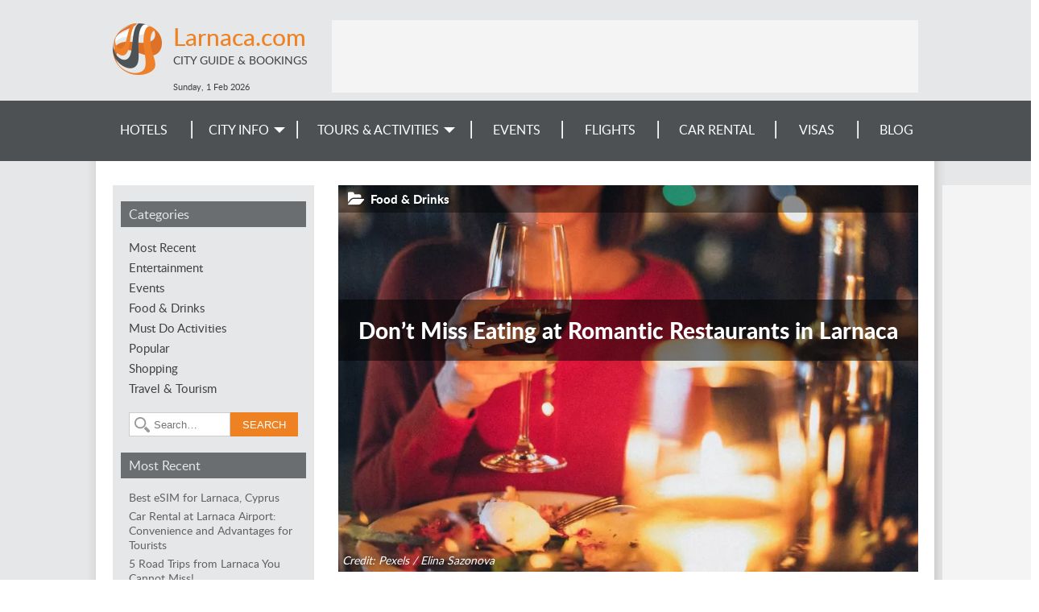

--- FILE ---
content_type: text/html; charset=utf-8
request_url: https://www.larnaca.com/blog/2022/11/30/dont-miss-eating-romantic-restaurants-larnaca/
body_size: 8077
content:
<!DOCTYPE html><html><head><title>
        
    
        Don’t Miss Eating at Romantic Restaurants in Larnaca - Larnaca Blog
    

    </title><meta name="viewport" content="width=device-width, initial-scale=1.0"><meta name="description" content="Book a quiet spot at Larnaca’s most romantic restaurants for some relaxing date night fun with your partner. It’s worth the splurge!"><meta name="keywords" content="Larnaca,Cyprus,Entertainment,Travel,History,Beaches,Flights,Hotels,Restaurants,News,Information,Economy,Nightlife,Protaras,city"><meta property="og:type" content="article"><meta property="og:url" content="https://www.larnaca.com/blog/2022/11/30/dont-miss-eating-romantic-restaurants-larnaca/"><meta property="article:section" content="Food &amp; Drinks"><meta property="article:published_time" content="2022-11-30T11:34:53.225255+00:00"><meta property="og:title" content="Don’t Miss Eating at Romantic Restaurants in Larnaca"><meta property="og:description" content="Book a quiet spot at Larnaca’s most romantic restaurants for some relaxing date night fun with your partner. It’s worth the splurge!"><meta property="og:image" content="https://www.larnaca.com/media/uploads/larnaca.com/2022/11/woman-restaurant_56GtzRZ.jpeg"><meta property="og:image:width" content="960"><meta property="og:image:height" content="640"><meta property="og:site_name" content="Larnaca Blog"><meta name="twitter:card" content="summary_large_image"><meta name="twitter:site" content="@LarnacaTravel"><meta name="robots" content="index,follow" /><link rel="canonical" href="https://www.larnaca.com/blog/2022/11/30/dont-miss-eating-romantic-restaurants-larnaca/" /><link rel="SHORTCUT ICON" href="/media/img/larnaca/favicon.ico" type="image/x-icon" /><link rel="stylesheet" href="/media/css/jquery-ui-1.11.4.custom.min.css"><link rel="stylesheet" href="/media/css/skeleton_new.css?ver=1.3" /><!-- <link rel="stylesheet" href="/media/css/display-ads.css" /> --><!-- <link rel="stylesheet" href="/media/css/news.css" /> --><!--[if lt IE 8]><link rel="stylesheet" href="/media/css/ie_new.css" /><![endif]--><link rel="stylesheet" href="/media/css/blog.css"><link rel="stylesheet" href="/media/css/larnaca/index.css" /><link rel="stylesheet" href="/media/css/responsive_new.css?ver=1.2.10" /><script type="text/javascript" src="/media/js/jquery-1.12.3.min.js"></script><script type="text/javascript" src="/media/js/jquery-ui-1.11.4.custom.min.js"></script><script type="text/javascript" src="/media/js/common.js"></script><script type="text/javascript" src="/media/js/jquery.expander.min.js"></script><script type="text/javascript" src="/media/js/tabbed.js"></script><script type="text/javascript" src="/media/js/jquery.carouFredSel-6.2.1-packed.js"></script><script type="text/javascript" src="/media/js/jquery.touchSwipe.min.js"></script><script>
$(document).ready(function(){$('#menuToggler').click(function() {var self = $(this);if(self.data('open')){$('#menu-mobile').slideUp(200,function(){$('#menuToggler').removeClass('active clrbgr');});
self.data('open', false);}else{$('#menu-mobile').slideDown(300);$(this).addClass('active clrbgr');self.data('open', true);}});if($(window).width() < 634){var selfex = $(this);selfex.data('open', true);$('#explore label').click(function(){if(selfex.data('open')){$('.exploreLinks').slideDown(300);$(this).addClass('active');
selfex.data('open', false);}else{$('.exploreLinks').slideUp(200,function(){$('#explore label').removeClass('active');});
selfex.data('open', true);}});}});</script><script>
$(function(){controls = '.children-n-select,.children-n-select-flight';for(var i=0;i < $(controls).length;i++){$(controls)[i].value=0;}
$(controls).change(function(){if(this.value > 0)
$('.children_age_select').show();else
$('.children_age_select').hide();$(controls).attr('value', this.value);for (var i=1 ; i <= 3;i++){if(i <= this.value)
$('.children-age-1-' + i).show();else
$('.children-age-1-' + i).hide();}});});
$(document).ready(function(){$('.dp-choose-date, .date-pick, .ui-datepicker-next, .ui-datepicker-prev').click(function(){$('#ui-datepicker-div, .ui-state-active, .ui-state-highlight').addClass('clrbrd');$('.ui-datepicker-header, .ui-state-active').addClass('clrbgr');});});</script><script src="/media/js/jquery.colorbox-min.js"></script><script type="text/javascript">
$(document).ready(function(){$('a.gallery').colorbox({rel: 'gallery', maxWidth: '100%', maxHeight: '100%'});});
</script><script type="text/javascript">
$(document).ready(function(){var cpopup=browserStorage.get('cpopup');if(!cpopup || cpopup.expires && cpopup.expires < new Date()){setTimeout(function(){$("#sideInfo2").show(1000,function(){$("#sideInfo2 .discount").fadeIn(100);});
var expires=new Date();expires.setDate(expires.getDate() + 1);browserStorage.set('cpopup', {value: 'ok', expires: expires});}, 7000);}
setTimeout(function(){$('#ss-wl-search-widget .btn-switch .ss-icon, #ss-wl-search-widget .people-selector .pax-icon, #ss-wl-search-widget .search-date-cover .day').addClass('clr');$('#ss-wl-search-widget .search-date-cover:hover, #ss-wl-search-widget .search-date-cover:focus, #ss-wl-search-widget .search-date-cover.active, #ss-wl-search-widget .place-selector:hover .place-selector__input, #ss-wl-search-widget .place-selector.active .place-selector__input').addClass('clrbrd');$('#ss-wl-search-widget .search-button:hover, #ss-wl-search-widget .search-button:focus').addClass('clrbgr');}, 5000);$('#callInfo a').fancypopup({width: 420,
height: 245,
content: $('#info')});$('#sideInfo2 .close-popup').click(function(v){v.preventDefault();$("#sideInfo2 .discount").fadeOut(200,function(){$("#sideInfo2").hide(500);});});});
</script><style> #rc-imageselect,.g-recaptcha{transform:scale(0.72);-webkit-transform:scale(0.72);transform-origin:0 0;-webkit-transform-origin:0 0}</style><script type="text/javascript">
window.google_analytics_uacct = "UA-1177289-27";(function(i,s,o,g,r,a,m){i['GoogleAnalyticsObject']=r;i[r]=i[r]||function(){(i[r].q=i[r].q||[]).push(arguments)},i[r].l=1*new Date();a=s.createElement(o),
m=s.getElementsByTagName(o)[0];a.async=1;a.src=g;m.parentNode.insertBefore(a,m)})(window,document,'script','https://www.google-analytics.com/analytics.js','ga');ga('create', 'UA-1177289-27', 'auto', 'common');ga('common.send', 'pageview', location.hostname + location.pathname + location.search);ga('create', 'UA-5075628-8', 'auto', 'site');ga('site.send', 'pageview');</script></head><body ><div id="container"><!-- popups --><div style="display:none;"><div id="info" class="infoBox clrbgr"><a class="close-popup" href=""></a><h2>Travel Reservation Hotline</h2><div class="content"><h3>Call and Book Your Hotel Now!</h3><p>Domestic Toll-Free for US and Canada: <b class="clr">1-800-997-1438</b></p><p>Worldwide: <b class="clr">+1-817-983-0682</b></p></div></div></div><!-- New Popup start --><!-- New-Popup end --><!-- header start --><div class="greymain"><div id="header"><div id="menuToggler"></div><div id="top"><a href="/" class="siteLink"><div class="siteTitle clr">Larnaca.com</div><div class="siteSubtitle">City Guide & Bookings</div></a></div><div id="menu-mobile" class="clrbgr"><div><a href="/search-hotels/">Hotels</a></div><div><a href="/v/city-info/">City Info</a></div><div><a href="https://67050.partner.viator.com/Larnaca/d22376-ttd">
        
        Tours & Activities</a></div><div><a href="/events/">Events</a></div><div><a href="/flights/">Flights</a></div><div><a href="/car-rental/">Car Rental</a></div><div><a href="/v/visa-requirements/">Visas</a></div><div><a href="/blog/">Blog</a></div></div><div id="topLeaderBlock"><div class="leaderBoard"><ins data-revive-zoneid="3" data-revive-id="fbab67d69af98c9f642500b5ec87e9ba"></ins><script async src="https://a3.wn.com/www/public/asyncjs.php"></script></div></div><div id="header_info">
                        
                            Sunday, 1 Feb <label>2026</label></div></div></div><!-- header end --><!-- menu start --><div id="menu" class="wngrey"><div id="tdnavbar" class="mainWidth"><ul class="tdnavbar hasEvents"><li><a href="/search-hotels/">Hotels</a><li><a href="/v/city-info/"><span>City Info</span></a><ul class="greybgr wnbrd"><li><a href="/v/city-info/">Larnaca Info</a></li><li><a href="/v/attractions/">Attractions</a><ul class="greybgr wnbrd"><li><a href="/v/beaches/">Beaches</a></li><li><a href="/v/parks-and-wildlife/">Parks and Wildlife</a></li><li><a href="/v/sightseeing-and-landmarks/">Sightseeing</a></li><li><a href="/cruises/">Cruises</a></li></ul></li><li><a href="/v/entertainment/">Entertainment</a><ul class="greybgr wnbrd"><li><a href="/v/theatre-and-dance/">Theatre and Dance</a></li><li><a href="/v/cinemas/">Cinemas</a></li></ul></li><li><a href="/v/nightlife-and-dining/">Nightlife and Dining</a><ul class="greybgr wnbrd"><li><a href="/restaurants/">Restaurants</a></li><li><a href="/bars/">Bars</a></li><li><a href="/live-music/">Live Music</a></li><li><a href="/nightclubs/">Nightclubs</a></li></ul></li><li><a href="/v/culture/">Culture</a><ul class="greybgr wnbrd"><li><a href="/v/galleries/">Galleries</a></li><li><a href="/v/festivals/">Festivals</a></li><li><a href="/v/museums/">Museums</a></li><li><a href="/v/exhibitions/">Exhibitions</a></li></ul></li><li><a href="/v/shopping/">Shopping</a></li><li><a href="/v/general-info/">General Info</a><ul class="greybgr wnbrd"><li><a href="/v/history/">History</a></li><li><a href="/v/geography/">Geography</a></li><li><a href="/v/economy/">Economy</a></li><li><a href="/v/travel-tips/">Travel Tips</a></li><li><a href="/map/">Map</a></li></ul></li><li><a href="/news/">News</a></li><li><a href="/advertising/">Feature Your Business</a></li></ul></li><li><!-- <a href="/activities/">Tours &&nbsp;Activities</a> --><a href="https://67050.partner.viator.com/Larnaca/d22376-ttd"><span>Tours & Activities</span></a><ul class="greybgr wnbrd wider"><li><a href="/v/top-things-to-do/">Top Things To Do</a></li><li><a href="/v/hot-sellers/">Hot Sellers</a></li><li><a href="/v/outdoor-activities/">Outdoor Activities</a></li><li><a href="/v/airport-and-ground-transfers/">Airport & Ground Transfers</a></li></ul></li><li><a href="/events/">Events</a></li><li><a href="/flights/">Flights</a></li><li><a href="/car-rental/">Car Rental</a></li><li><a href="/v/visa-requirements/">
        
        Visas
        </a></li><li><a href="/blog/">Blog</a></li></ul><div class="clear"></div></div></div><!-- menu end --><div class="shader"><!-- whole_content start --><div id="content"><div class="skyscraper"><ins data-revive-zoneid="5" data-revive-id="fbab67d69af98c9f642500b5ec87e9ba"></ins><script async src="https://a3.wn.com/www/public/asyncjs.php"></script></div><script type="text/javascript">
$(function(){var HIDE_LEFT_COLUMN_MAX_WIDTH=820;var leftColumn = $('#left-column');var leftColumnButton = $('#left-column-button');if(leftColumn.is(':visible')){leftColumn.attr('aria-expanded', 'true');}else{leftColumn.attr('aria-expanded', 'false');}
$(window).on('resize', function(){if($(window).width() >= HIDE_LEFT_COLUMN_MAX_WIDTH){leftColumn.attr('aria-expanded', 'true');leftColumn.show();}else{if(leftColumnButton.hasClass('toggled-on')){leftColumn.attr('aria-expanded', 'true');leftColumn.show();}else{leftColumn.attr('aria-expanded', 'false');leftColumn.hide();}}});leftColumnButton.on('click', function(){if(leftColumn.attr('aria-expanded') === 'true'){leftColumnButton.removeClass('toggled-on');leftColumn.hide(300);
leftColumn.attr('aria-expanded', 'false');}else{leftColumnButton.addClass('toggled-on');leftColumn.show(300);
leftColumn.attr('aria-expanded', 'true');}});});
</script><header id="page-header"><div id="left-column-button"><i class="fa fa-bars expand"></i><i class="fa fa-close collapse"></i></div></header><div id="left-column" class="greyBox"><aside id="categories"><h3 class="wngrey grey-header">Categories</h3><ul><li><a href="/blog/">Most Recent</a></li><li><a href="/blog/category/entertainment/" class="left-column-link">Entertainment</a></li><li><a href="/blog/category/events/" class="left-column-link">Events</a></li><li><a href="/blog/category/food-drink/" class="left-column-link">Food &amp; Drinks</a></li><li><a href="/blog/category/must-do-activities/" class="left-column-link">Must Do Activities</a></li><li><a href="/blog/category/popular/" class="left-column-link">Popular</a></li><li><a href="/blog/category/shopping/" class="left-column-link">Shopping</a></li><li><a href="/blog/category/travel-tourism/" class="left-column-link">Travel &amp; Tourism</a></li></ul></aside><aside id="search-box"><form role="search" method="get" class="search-form" action="/search/"><label><input type="search" class="search-field" placeholder="Search…" value="" name="q"><input type="hidden" value="blogpost" name="item_type"><input type="submit" value="search" class="clrbgr"/></label></form></aside><aside id="recent-posts"><h3 class="wngrey grey-header">Most Recent</h3><ul><li><a href="/blog/2025/04/21/best-esim-larnaca-cyprus/" class="left-column-link">Best eSIM for Larnaca, Cyprus</a></li><li><a href="/blog/2024/12/18/car-rental-at-larnaca-airport-convenience-and-advantages-for-tourists/" class="left-column-link">Car Rental at Larnaca Airport: Convenience and Advantages for Tourists</a></li><li><a href="/blog/2024/08/23/5-road-trips-larnaca-you-cannot-miss/" class="left-column-link">5 Road Trips from Larnaca You Cannot Miss!</a></li><li><a href="/blog/2024/07/25/smart-spending-budget-friendly-ways-enjoy-larnaca/" class="left-column-link">Smart Spending: Budget-Friendly Ways to Enjoy Larnaca</a></li><li><a href="/blog/2024/06/20/5-reasons-book-cruise-larnaca/" class="left-column-link">5 Reasons to Book a Cruise in Larnaca</a></li></ul></aside><div class="clear"></div></div><div class="right-column"><article itemscope itemtype="http://schema.org/Article" class="article-page"><div id="article-lead" class="starts-with-large-image"><header><div class="article-lead-category"><a href="/blog/category/food-drink/">
                                Food &amp; Drinks</a></div><h1><a href="/blog/2022/11/30/dont-miss-eating-romantic-restaurants-larnaca/" itemprop="name">Don’t Miss Eating at Romantic Restaurants in Larnaca</a></h1></header><div class="excerpt"><figure class="large" style="padding-bottom: 66.67%;"><picture><source sizes="(max-width: 820px) 97vw, (min-width: 820px) and (max-width: 1020px) 70vw, (min-width: 1020px) 720px" srcset="/media/uploads/larnaca.com/2022/11/versions/woman-restaurant-w150.webp 150w, /media/uploads/larnaca.com/2022/11/versions/woman-restaurant-w300.webp 300w, /media/uploads/larnaca.com/2022/11/versions/woman-restaurant-w600.webp 600w, /media/uploads/larnaca.com/2022/11/versions/woman-restaurant-w900.webp 900w, /media/uploads/larnaca.com/2022/11/versions/woman-restaurant.webp 960w" type="image/webp"><img alt="Woman in restaurant" data-height="480" data-width="720" sizes="(max-width: 820px) 97vw, (min-width: 820px) and (max-width: 1020px) 70vw, (min-width: 1020px) 720px" src="/media/uploads/larnaca.com/2022/11/woman-restaurant.jpeg" srcset="/media/uploads/larnaca.com/2022/11/versions/woman-restaurant-w150.jpeg 150w, /media/uploads/larnaca.com/2022/11/versions/woman-restaurant-w300.jpeg 300w, /media/uploads/larnaca.com/2022/11/versions/woman-restaurant-w600.jpeg 600w, /media/uploads/larnaca.com/2022/11/versions/woman-restaurant-w900.jpeg 900w, /media/uploads/larnaca.com/2022/11/woman-restaurant.jpeg 960w"></picture><figcaption>Credit: Pexels / Elina Sazonova</figcaption></figure><p>Eating outside, especially in a beautiful coastal city like Larnaca, is quite an experience. What makes this trip even more remarkable is that the city has some amazing food hotspots with stunning views of the <a href="https://www.larnaca.com/v/beaches/">local beaches</a>. Dress up and make reservations to enjoy private downtime with your partner at Larnaca&#8217;s romantic restaurants. The best views are enjoyed with the best company!</p></div></div><a name="more"></a><div ><div class="body"><h4>Red Pepper</h4><p>Craving for some mouth-watering food? Visit the Red Pepper restaurant, where foodies get together to dine, drink &amp; laugh while having a good time. The prompt and friendly service and the roasted port cutlet, penne pasta with smoked salmon, crispy cooked ribeye, squid and fresh Red Pepper pudding will leave you wanting more!</p><h4>The Enigma Restaurant</h4><p>If you want to spend some time in France, then the Enigma Restaurant in Larnaca offers a chance to enjoy French cuisine without the travelling hassle. The entire environment is dreamy, just as you would feel eating at a local cafe in Paris! Try out their gourmet brunch or order a la carte; either way, everything&#8217;s good!&#160;</p><h4>Island Restobar</h4><p><a href="https://67050.partner.viator.com/searchResults/all?text=wine+and+dine&destId=" target="_blank">Wine &amp; dine</a> as you watch the sun slowly setting on the horizon. Now that&#8217;s what you call a romantic dinner! Island Restobar offers indoor and outdoor dining spots to enjoy the fresh seafood catch of the day. Everything is beautifully prepared with the drinks, and the best part is you can have a romantic breakfast early morning as well!</p><h4>Zephyros Restaurant</h4><figure style="padding-bottom: 64.79%;"><picture><source sizes="(max-width: 788px) 97vw, (min-width: 788px) and (max-width: 820px) 764px, (min-width: 820px) and (max-width: 1020px) 70vw, (min-width: 1020px) 720px" srcset="/media/uploads/larnaca.com/2022/11/versions/zephyros-restaurant-w150.webp 150w, /media/uploads/larnaca.com/2022/11/versions/zephyros-restaurant-w300.webp 300w, /media/uploads/larnaca.com/2022/11/versions/zephyros-restaurant-w600.webp 600w, /media/uploads/larnaca.com/2022/11/versions/zephyros-restaurant.webp 764w" type="image/webp"><img alt="Zephyros Restaurant, Larnaca" data-height="466" data-width="720" sizes="(max-width: 788px) 97vw, (min-width: 788px) and (max-width: 820px) 764px, (min-width: 820px) and (max-width: 1020px) 70vw, (min-width: 1020px) 720px" src="/media/uploads/larnaca.com/2022/11/zephyros-restaurant.jpg" srcset="/media/uploads/larnaca.com/2022/11/versions/zephyros-restaurant-w150.jpg 150w, /media/uploads/larnaca.com/2022/11/versions/zephyros-restaurant-w300.jpg 300w, /media/uploads/larnaca.com/2022/11/versions/zephyros-restaurant-w600.jpg 600w, /media/uploads/larnaca.com/2022/11/zephyros-restaurant.jpg 764w"></picture><figcaption>Zephyros Restaurant, Larnaca</figcaption></figure><p><em>Credit: Flickr /&#160;Andrew Bone&#160;/&#160;<a href="https://creativecommons.org/licenses/by/2.0/" target="_blank">CC BY 2.0</a></em></p><p>For Mediterranean &amp; Greek cuisine, especially fresh seafood, Zephyros Restaurant in Larnaca is your best bet! The place is beautifully located by the coast, has delicious drinks &amp; food on the menu and is perfect for a romantic night out in town. Give it a try, and let us know!</p><h4>Art Cafe 1990</h4><p>In Larnaca, romantic doesn&#8217;t always mean the most expensive. It can be a small restaurant that offers authentic home-cooked meals, with an interior making you feel just at home. Now that is one way to experience Cypriot nightlife without making a large dent in your budget. It&#8217;s a win-win!</p></div></div><div id="related"><h3 class="wngrey grey-header">Related</h3><div class="related-item"><a href="/blog/2022/02/17/larnacas-best-fine-dining-restaurants/" class="related-link clr">Larnaca’s Best Fine-Dining Restaurants</a><span class="related-post-date grey">February 17, 2022</span></div><div class="related-item"><a href="/blog/2020/02/11/plan-your-valentine-day-date-larnaca/" class="related-link clr">Plan your Valentine Day Date in Larnaca</a><span class="related-post-date grey">February 11, 2020</span></div><div class="related-item"><a href="/blog/2019/04/10/savour-mouth-watering-easter-dishes-larnaca/" class="related-link clr">Savour Mouth-Watering Easter Dishes of Larnaca</a><span class="related-post-date grey">April 10, 2019</span></div></div><a name="comments"></a><div class="comments-area"><h3 class="comment-reply-title wngrey grey-header">Leave a Reply</h3><div id="email-notes" class="grey">Your email address will not be published.</div><form action="" method="post" class="comment-form"><p><label for="id_author_name">Name:</label><input id="id_author_name" name="author_name" required="required" type="text" /></p><p><label for="id_author_email">Email:</label><input id="id_author_email" name="author_email" required="required" type="email" /></p><p><label for="id_body">Comment:</label><textarea cols="40" id="id_body" maxlength="1000" name="body" required="required" rows="8"></textarea></p><p><label for="id_captcha">Confirm you are not a spammer:</label><script src='https://www.google.com/recaptcha/api.js?hl=en'></script><script type="text/javascript">
var DjangoRecaptchaOptions = {};if(typeof RecaptchaOptions !== 'object'){RecaptchaOptions=DjangoRecaptchaOptions;}else{for(key in DjangoRecaptchaOptions){RecaptchaOptions[key] = DjangoRecaptchaOptions[key];}}
</script><div class="g-recaptcha" data-sitekey="6LdgEyYTAAAAALM3CyZdsVFKt1k1D9SwfyKatOMl"></div><noscript><div style="width: 302px; height: 352px;"><div style="width: 302px; height: 352px; position: relative;"><div style="width: 302px; height: 352px; position: absolute;"><iframe src="https://www.google.com/recaptcha/api/fallback?k=6LdgEyYTAAAAALM3CyZdsVFKt1k1D9SwfyKatOMl" frameborder="0" scrolling="no" style="width: 302px; height:352px; border-style: none;"></iframe></div><div style="width: 250px; height: 80px; position: absolute; border-style: none;
                  bottom: 21px; left: 25px; margin: 0px; padding: 0px; right: 25px;"><textarea id="g-recaptcha-response" name="g-recaptcha-response" class="recaptcha_challenge_field" style="width: 250px; height: 80px; border: 1px solid #c1c1c1;
                         margin: 0px; padding: 0px; resize: none;" value=""></textarea><input type='hidden' name='recaptcha_response_field' value='manual_challenge' /></div></div></div></noscript></p><p><input type="submit" class="submit action" value="Post Comment"/></p></form></div></article><div class="nav-links"><div class="nav-previous greyBox"><div class="nav-title">Previous</div><a href="/blog/2022/10/18/relax-unwind-larnacas-popular-wellness-centres/" class="nav-link" rel="previous">Relax &amp; Unwind at Larnaca’s Popular Wellness Centres</a></div><div class="nav-next greyBox"><div class="nav-title">Next</div><a href="/blog/2022/12/12/why-gambling-so-popular-among-cypriot-women/" class="nav-link" rel="next">Why Is Gambling So Popular Among Cypriot Women?</a></div></div></div><div class="clear"></div></div><div class="frontBlock leaderBlock mainWidth"><div class="leaderBoard"><ins data-revive-zoneid="4" data-revive-id="fbab67d69af98c9f642500b5ec87e9ba"></ins><script async src="https://a3.wn.com/www/public/asyncjs.php"></script></div></div><!-- whole_content end  --></div><div id="footer"><div class="bottomImage"><div class="mainWidth"><div class="mediaLinks"><a href="https://www.facebook.com/LarnacaTravel" target="_blank" class="facebook"></a><a href="https://twitter.com/LarnacaTravel" target="_blank" class="twitter"></a></div><div class="bottomMenu"><a href="/">Home</a><a href="/site-map/">Site Map</a><a href="/booking/privacy-policy/">Privacy Policy</a><a href="/city-guide/">City Guides</a><a href="/advertising/">Advertise With Us</a><a href="/hotels/feedback/">Feedback</a></div><a href="/advertising/" class="contactLink">Contact our Advertising team for Advertising or Sponsorship on TravelAgents.com Network</a><a href="http://www.travelagents.com" class="contactLink copyrights">&copy; 2026 TravelAgents.com Network</a></div></div></div></div><script type="text/javascript">
function dpInitCssClasses(){function addClrClasses() {$('#ui-datepicker-div, .ui-state-active, .ui-state-highlight').addClass('clrbrd');$('.ui-datepicker-header, .ui-state-active').addClass('clrbgr');}if(typeof MutationObserver !== 'undefined'){var target=document.getElementById('ui-datepicker-div');if(target){var observer=new MutationObserver(function(){addClrClasses();});
var config = {attributes: false,
childList: true,
subTree: true,
characterData: true};observer.observe(target,config);}}else{document.addEventListener("DOMNodeInserted", function(){addClrClasses();});}}
$(function(){dpInitCssClasses();});
</script><!-- country: US, currency: USD --></body></html>

--- FILE ---
content_type: text/html; charset=utf-8
request_url: https://www.google.com/recaptcha/api2/anchor?ar=1&k=6LdgEyYTAAAAALM3CyZdsVFKt1k1D9SwfyKatOMl&co=aHR0cHM6Ly93d3cubGFybmFjYS5jb206NDQz&hl=en&v=N67nZn4AqZkNcbeMu4prBgzg&size=normal&anchor-ms=20000&execute-ms=30000&cb=y8gjyj5q5dl9
body_size: 49224
content:
<!DOCTYPE HTML><html dir="ltr" lang="en"><head><meta http-equiv="Content-Type" content="text/html; charset=UTF-8">
<meta http-equiv="X-UA-Compatible" content="IE=edge">
<title>reCAPTCHA</title>
<style type="text/css">
/* cyrillic-ext */
@font-face {
  font-family: 'Roboto';
  font-style: normal;
  font-weight: 400;
  font-stretch: 100%;
  src: url(//fonts.gstatic.com/s/roboto/v48/KFO7CnqEu92Fr1ME7kSn66aGLdTylUAMa3GUBHMdazTgWw.woff2) format('woff2');
  unicode-range: U+0460-052F, U+1C80-1C8A, U+20B4, U+2DE0-2DFF, U+A640-A69F, U+FE2E-FE2F;
}
/* cyrillic */
@font-face {
  font-family: 'Roboto';
  font-style: normal;
  font-weight: 400;
  font-stretch: 100%;
  src: url(//fonts.gstatic.com/s/roboto/v48/KFO7CnqEu92Fr1ME7kSn66aGLdTylUAMa3iUBHMdazTgWw.woff2) format('woff2');
  unicode-range: U+0301, U+0400-045F, U+0490-0491, U+04B0-04B1, U+2116;
}
/* greek-ext */
@font-face {
  font-family: 'Roboto';
  font-style: normal;
  font-weight: 400;
  font-stretch: 100%;
  src: url(//fonts.gstatic.com/s/roboto/v48/KFO7CnqEu92Fr1ME7kSn66aGLdTylUAMa3CUBHMdazTgWw.woff2) format('woff2');
  unicode-range: U+1F00-1FFF;
}
/* greek */
@font-face {
  font-family: 'Roboto';
  font-style: normal;
  font-weight: 400;
  font-stretch: 100%;
  src: url(//fonts.gstatic.com/s/roboto/v48/KFO7CnqEu92Fr1ME7kSn66aGLdTylUAMa3-UBHMdazTgWw.woff2) format('woff2');
  unicode-range: U+0370-0377, U+037A-037F, U+0384-038A, U+038C, U+038E-03A1, U+03A3-03FF;
}
/* math */
@font-face {
  font-family: 'Roboto';
  font-style: normal;
  font-weight: 400;
  font-stretch: 100%;
  src: url(//fonts.gstatic.com/s/roboto/v48/KFO7CnqEu92Fr1ME7kSn66aGLdTylUAMawCUBHMdazTgWw.woff2) format('woff2');
  unicode-range: U+0302-0303, U+0305, U+0307-0308, U+0310, U+0312, U+0315, U+031A, U+0326-0327, U+032C, U+032F-0330, U+0332-0333, U+0338, U+033A, U+0346, U+034D, U+0391-03A1, U+03A3-03A9, U+03B1-03C9, U+03D1, U+03D5-03D6, U+03F0-03F1, U+03F4-03F5, U+2016-2017, U+2034-2038, U+203C, U+2040, U+2043, U+2047, U+2050, U+2057, U+205F, U+2070-2071, U+2074-208E, U+2090-209C, U+20D0-20DC, U+20E1, U+20E5-20EF, U+2100-2112, U+2114-2115, U+2117-2121, U+2123-214F, U+2190, U+2192, U+2194-21AE, U+21B0-21E5, U+21F1-21F2, U+21F4-2211, U+2213-2214, U+2216-22FF, U+2308-230B, U+2310, U+2319, U+231C-2321, U+2336-237A, U+237C, U+2395, U+239B-23B7, U+23D0, U+23DC-23E1, U+2474-2475, U+25AF, U+25B3, U+25B7, U+25BD, U+25C1, U+25CA, U+25CC, U+25FB, U+266D-266F, U+27C0-27FF, U+2900-2AFF, U+2B0E-2B11, U+2B30-2B4C, U+2BFE, U+3030, U+FF5B, U+FF5D, U+1D400-1D7FF, U+1EE00-1EEFF;
}
/* symbols */
@font-face {
  font-family: 'Roboto';
  font-style: normal;
  font-weight: 400;
  font-stretch: 100%;
  src: url(//fonts.gstatic.com/s/roboto/v48/KFO7CnqEu92Fr1ME7kSn66aGLdTylUAMaxKUBHMdazTgWw.woff2) format('woff2');
  unicode-range: U+0001-000C, U+000E-001F, U+007F-009F, U+20DD-20E0, U+20E2-20E4, U+2150-218F, U+2190, U+2192, U+2194-2199, U+21AF, U+21E6-21F0, U+21F3, U+2218-2219, U+2299, U+22C4-22C6, U+2300-243F, U+2440-244A, U+2460-24FF, U+25A0-27BF, U+2800-28FF, U+2921-2922, U+2981, U+29BF, U+29EB, U+2B00-2BFF, U+4DC0-4DFF, U+FFF9-FFFB, U+10140-1018E, U+10190-1019C, U+101A0, U+101D0-101FD, U+102E0-102FB, U+10E60-10E7E, U+1D2C0-1D2D3, U+1D2E0-1D37F, U+1F000-1F0FF, U+1F100-1F1AD, U+1F1E6-1F1FF, U+1F30D-1F30F, U+1F315, U+1F31C, U+1F31E, U+1F320-1F32C, U+1F336, U+1F378, U+1F37D, U+1F382, U+1F393-1F39F, U+1F3A7-1F3A8, U+1F3AC-1F3AF, U+1F3C2, U+1F3C4-1F3C6, U+1F3CA-1F3CE, U+1F3D4-1F3E0, U+1F3ED, U+1F3F1-1F3F3, U+1F3F5-1F3F7, U+1F408, U+1F415, U+1F41F, U+1F426, U+1F43F, U+1F441-1F442, U+1F444, U+1F446-1F449, U+1F44C-1F44E, U+1F453, U+1F46A, U+1F47D, U+1F4A3, U+1F4B0, U+1F4B3, U+1F4B9, U+1F4BB, U+1F4BF, U+1F4C8-1F4CB, U+1F4D6, U+1F4DA, U+1F4DF, U+1F4E3-1F4E6, U+1F4EA-1F4ED, U+1F4F7, U+1F4F9-1F4FB, U+1F4FD-1F4FE, U+1F503, U+1F507-1F50B, U+1F50D, U+1F512-1F513, U+1F53E-1F54A, U+1F54F-1F5FA, U+1F610, U+1F650-1F67F, U+1F687, U+1F68D, U+1F691, U+1F694, U+1F698, U+1F6AD, U+1F6B2, U+1F6B9-1F6BA, U+1F6BC, U+1F6C6-1F6CF, U+1F6D3-1F6D7, U+1F6E0-1F6EA, U+1F6F0-1F6F3, U+1F6F7-1F6FC, U+1F700-1F7FF, U+1F800-1F80B, U+1F810-1F847, U+1F850-1F859, U+1F860-1F887, U+1F890-1F8AD, U+1F8B0-1F8BB, U+1F8C0-1F8C1, U+1F900-1F90B, U+1F93B, U+1F946, U+1F984, U+1F996, U+1F9E9, U+1FA00-1FA6F, U+1FA70-1FA7C, U+1FA80-1FA89, U+1FA8F-1FAC6, U+1FACE-1FADC, U+1FADF-1FAE9, U+1FAF0-1FAF8, U+1FB00-1FBFF;
}
/* vietnamese */
@font-face {
  font-family: 'Roboto';
  font-style: normal;
  font-weight: 400;
  font-stretch: 100%;
  src: url(//fonts.gstatic.com/s/roboto/v48/KFO7CnqEu92Fr1ME7kSn66aGLdTylUAMa3OUBHMdazTgWw.woff2) format('woff2');
  unicode-range: U+0102-0103, U+0110-0111, U+0128-0129, U+0168-0169, U+01A0-01A1, U+01AF-01B0, U+0300-0301, U+0303-0304, U+0308-0309, U+0323, U+0329, U+1EA0-1EF9, U+20AB;
}
/* latin-ext */
@font-face {
  font-family: 'Roboto';
  font-style: normal;
  font-weight: 400;
  font-stretch: 100%;
  src: url(//fonts.gstatic.com/s/roboto/v48/KFO7CnqEu92Fr1ME7kSn66aGLdTylUAMa3KUBHMdazTgWw.woff2) format('woff2');
  unicode-range: U+0100-02BA, U+02BD-02C5, U+02C7-02CC, U+02CE-02D7, U+02DD-02FF, U+0304, U+0308, U+0329, U+1D00-1DBF, U+1E00-1E9F, U+1EF2-1EFF, U+2020, U+20A0-20AB, U+20AD-20C0, U+2113, U+2C60-2C7F, U+A720-A7FF;
}
/* latin */
@font-face {
  font-family: 'Roboto';
  font-style: normal;
  font-weight: 400;
  font-stretch: 100%;
  src: url(//fonts.gstatic.com/s/roboto/v48/KFO7CnqEu92Fr1ME7kSn66aGLdTylUAMa3yUBHMdazQ.woff2) format('woff2');
  unicode-range: U+0000-00FF, U+0131, U+0152-0153, U+02BB-02BC, U+02C6, U+02DA, U+02DC, U+0304, U+0308, U+0329, U+2000-206F, U+20AC, U+2122, U+2191, U+2193, U+2212, U+2215, U+FEFF, U+FFFD;
}
/* cyrillic-ext */
@font-face {
  font-family: 'Roboto';
  font-style: normal;
  font-weight: 500;
  font-stretch: 100%;
  src: url(//fonts.gstatic.com/s/roboto/v48/KFO7CnqEu92Fr1ME7kSn66aGLdTylUAMa3GUBHMdazTgWw.woff2) format('woff2');
  unicode-range: U+0460-052F, U+1C80-1C8A, U+20B4, U+2DE0-2DFF, U+A640-A69F, U+FE2E-FE2F;
}
/* cyrillic */
@font-face {
  font-family: 'Roboto';
  font-style: normal;
  font-weight: 500;
  font-stretch: 100%;
  src: url(//fonts.gstatic.com/s/roboto/v48/KFO7CnqEu92Fr1ME7kSn66aGLdTylUAMa3iUBHMdazTgWw.woff2) format('woff2');
  unicode-range: U+0301, U+0400-045F, U+0490-0491, U+04B0-04B1, U+2116;
}
/* greek-ext */
@font-face {
  font-family: 'Roboto';
  font-style: normal;
  font-weight: 500;
  font-stretch: 100%;
  src: url(//fonts.gstatic.com/s/roboto/v48/KFO7CnqEu92Fr1ME7kSn66aGLdTylUAMa3CUBHMdazTgWw.woff2) format('woff2');
  unicode-range: U+1F00-1FFF;
}
/* greek */
@font-face {
  font-family: 'Roboto';
  font-style: normal;
  font-weight: 500;
  font-stretch: 100%;
  src: url(//fonts.gstatic.com/s/roboto/v48/KFO7CnqEu92Fr1ME7kSn66aGLdTylUAMa3-UBHMdazTgWw.woff2) format('woff2');
  unicode-range: U+0370-0377, U+037A-037F, U+0384-038A, U+038C, U+038E-03A1, U+03A3-03FF;
}
/* math */
@font-face {
  font-family: 'Roboto';
  font-style: normal;
  font-weight: 500;
  font-stretch: 100%;
  src: url(//fonts.gstatic.com/s/roboto/v48/KFO7CnqEu92Fr1ME7kSn66aGLdTylUAMawCUBHMdazTgWw.woff2) format('woff2');
  unicode-range: U+0302-0303, U+0305, U+0307-0308, U+0310, U+0312, U+0315, U+031A, U+0326-0327, U+032C, U+032F-0330, U+0332-0333, U+0338, U+033A, U+0346, U+034D, U+0391-03A1, U+03A3-03A9, U+03B1-03C9, U+03D1, U+03D5-03D6, U+03F0-03F1, U+03F4-03F5, U+2016-2017, U+2034-2038, U+203C, U+2040, U+2043, U+2047, U+2050, U+2057, U+205F, U+2070-2071, U+2074-208E, U+2090-209C, U+20D0-20DC, U+20E1, U+20E5-20EF, U+2100-2112, U+2114-2115, U+2117-2121, U+2123-214F, U+2190, U+2192, U+2194-21AE, U+21B0-21E5, U+21F1-21F2, U+21F4-2211, U+2213-2214, U+2216-22FF, U+2308-230B, U+2310, U+2319, U+231C-2321, U+2336-237A, U+237C, U+2395, U+239B-23B7, U+23D0, U+23DC-23E1, U+2474-2475, U+25AF, U+25B3, U+25B7, U+25BD, U+25C1, U+25CA, U+25CC, U+25FB, U+266D-266F, U+27C0-27FF, U+2900-2AFF, U+2B0E-2B11, U+2B30-2B4C, U+2BFE, U+3030, U+FF5B, U+FF5D, U+1D400-1D7FF, U+1EE00-1EEFF;
}
/* symbols */
@font-face {
  font-family: 'Roboto';
  font-style: normal;
  font-weight: 500;
  font-stretch: 100%;
  src: url(//fonts.gstatic.com/s/roboto/v48/KFO7CnqEu92Fr1ME7kSn66aGLdTylUAMaxKUBHMdazTgWw.woff2) format('woff2');
  unicode-range: U+0001-000C, U+000E-001F, U+007F-009F, U+20DD-20E0, U+20E2-20E4, U+2150-218F, U+2190, U+2192, U+2194-2199, U+21AF, U+21E6-21F0, U+21F3, U+2218-2219, U+2299, U+22C4-22C6, U+2300-243F, U+2440-244A, U+2460-24FF, U+25A0-27BF, U+2800-28FF, U+2921-2922, U+2981, U+29BF, U+29EB, U+2B00-2BFF, U+4DC0-4DFF, U+FFF9-FFFB, U+10140-1018E, U+10190-1019C, U+101A0, U+101D0-101FD, U+102E0-102FB, U+10E60-10E7E, U+1D2C0-1D2D3, U+1D2E0-1D37F, U+1F000-1F0FF, U+1F100-1F1AD, U+1F1E6-1F1FF, U+1F30D-1F30F, U+1F315, U+1F31C, U+1F31E, U+1F320-1F32C, U+1F336, U+1F378, U+1F37D, U+1F382, U+1F393-1F39F, U+1F3A7-1F3A8, U+1F3AC-1F3AF, U+1F3C2, U+1F3C4-1F3C6, U+1F3CA-1F3CE, U+1F3D4-1F3E0, U+1F3ED, U+1F3F1-1F3F3, U+1F3F5-1F3F7, U+1F408, U+1F415, U+1F41F, U+1F426, U+1F43F, U+1F441-1F442, U+1F444, U+1F446-1F449, U+1F44C-1F44E, U+1F453, U+1F46A, U+1F47D, U+1F4A3, U+1F4B0, U+1F4B3, U+1F4B9, U+1F4BB, U+1F4BF, U+1F4C8-1F4CB, U+1F4D6, U+1F4DA, U+1F4DF, U+1F4E3-1F4E6, U+1F4EA-1F4ED, U+1F4F7, U+1F4F9-1F4FB, U+1F4FD-1F4FE, U+1F503, U+1F507-1F50B, U+1F50D, U+1F512-1F513, U+1F53E-1F54A, U+1F54F-1F5FA, U+1F610, U+1F650-1F67F, U+1F687, U+1F68D, U+1F691, U+1F694, U+1F698, U+1F6AD, U+1F6B2, U+1F6B9-1F6BA, U+1F6BC, U+1F6C6-1F6CF, U+1F6D3-1F6D7, U+1F6E0-1F6EA, U+1F6F0-1F6F3, U+1F6F7-1F6FC, U+1F700-1F7FF, U+1F800-1F80B, U+1F810-1F847, U+1F850-1F859, U+1F860-1F887, U+1F890-1F8AD, U+1F8B0-1F8BB, U+1F8C0-1F8C1, U+1F900-1F90B, U+1F93B, U+1F946, U+1F984, U+1F996, U+1F9E9, U+1FA00-1FA6F, U+1FA70-1FA7C, U+1FA80-1FA89, U+1FA8F-1FAC6, U+1FACE-1FADC, U+1FADF-1FAE9, U+1FAF0-1FAF8, U+1FB00-1FBFF;
}
/* vietnamese */
@font-face {
  font-family: 'Roboto';
  font-style: normal;
  font-weight: 500;
  font-stretch: 100%;
  src: url(//fonts.gstatic.com/s/roboto/v48/KFO7CnqEu92Fr1ME7kSn66aGLdTylUAMa3OUBHMdazTgWw.woff2) format('woff2');
  unicode-range: U+0102-0103, U+0110-0111, U+0128-0129, U+0168-0169, U+01A0-01A1, U+01AF-01B0, U+0300-0301, U+0303-0304, U+0308-0309, U+0323, U+0329, U+1EA0-1EF9, U+20AB;
}
/* latin-ext */
@font-face {
  font-family: 'Roboto';
  font-style: normal;
  font-weight: 500;
  font-stretch: 100%;
  src: url(//fonts.gstatic.com/s/roboto/v48/KFO7CnqEu92Fr1ME7kSn66aGLdTylUAMa3KUBHMdazTgWw.woff2) format('woff2');
  unicode-range: U+0100-02BA, U+02BD-02C5, U+02C7-02CC, U+02CE-02D7, U+02DD-02FF, U+0304, U+0308, U+0329, U+1D00-1DBF, U+1E00-1E9F, U+1EF2-1EFF, U+2020, U+20A0-20AB, U+20AD-20C0, U+2113, U+2C60-2C7F, U+A720-A7FF;
}
/* latin */
@font-face {
  font-family: 'Roboto';
  font-style: normal;
  font-weight: 500;
  font-stretch: 100%;
  src: url(//fonts.gstatic.com/s/roboto/v48/KFO7CnqEu92Fr1ME7kSn66aGLdTylUAMa3yUBHMdazQ.woff2) format('woff2');
  unicode-range: U+0000-00FF, U+0131, U+0152-0153, U+02BB-02BC, U+02C6, U+02DA, U+02DC, U+0304, U+0308, U+0329, U+2000-206F, U+20AC, U+2122, U+2191, U+2193, U+2212, U+2215, U+FEFF, U+FFFD;
}
/* cyrillic-ext */
@font-face {
  font-family: 'Roboto';
  font-style: normal;
  font-weight: 900;
  font-stretch: 100%;
  src: url(//fonts.gstatic.com/s/roboto/v48/KFO7CnqEu92Fr1ME7kSn66aGLdTylUAMa3GUBHMdazTgWw.woff2) format('woff2');
  unicode-range: U+0460-052F, U+1C80-1C8A, U+20B4, U+2DE0-2DFF, U+A640-A69F, U+FE2E-FE2F;
}
/* cyrillic */
@font-face {
  font-family: 'Roboto';
  font-style: normal;
  font-weight: 900;
  font-stretch: 100%;
  src: url(//fonts.gstatic.com/s/roboto/v48/KFO7CnqEu92Fr1ME7kSn66aGLdTylUAMa3iUBHMdazTgWw.woff2) format('woff2');
  unicode-range: U+0301, U+0400-045F, U+0490-0491, U+04B0-04B1, U+2116;
}
/* greek-ext */
@font-face {
  font-family: 'Roboto';
  font-style: normal;
  font-weight: 900;
  font-stretch: 100%;
  src: url(//fonts.gstatic.com/s/roboto/v48/KFO7CnqEu92Fr1ME7kSn66aGLdTylUAMa3CUBHMdazTgWw.woff2) format('woff2');
  unicode-range: U+1F00-1FFF;
}
/* greek */
@font-face {
  font-family: 'Roboto';
  font-style: normal;
  font-weight: 900;
  font-stretch: 100%;
  src: url(//fonts.gstatic.com/s/roboto/v48/KFO7CnqEu92Fr1ME7kSn66aGLdTylUAMa3-UBHMdazTgWw.woff2) format('woff2');
  unicode-range: U+0370-0377, U+037A-037F, U+0384-038A, U+038C, U+038E-03A1, U+03A3-03FF;
}
/* math */
@font-face {
  font-family: 'Roboto';
  font-style: normal;
  font-weight: 900;
  font-stretch: 100%;
  src: url(//fonts.gstatic.com/s/roboto/v48/KFO7CnqEu92Fr1ME7kSn66aGLdTylUAMawCUBHMdazTgWw.woff2) format('woff2');
  unicode-range: U+0302-0303, U+0305, U+0307-0308, U+0310, U+0312, U+0315, U+031A, U+0326-0327, U+032C, U+032F-0330, U+0332-0333, U+0338, U+033A, U+0346, U+034D, U+0391-03A1, U+03A3-03A9, U+03B1-03C9, U+03D1, U+03D5-03D6, U+03F0-03F1, U+03F4-03F5, U+2016-2017, U+2034-2038, U+203C, U+2040, U+2043, U+2047, U+2050, U+2057, U+205F, U+2070-2071, U+2074-208E, U+2090-209C, U+20D0-20DC, U+20E1, U+20E5-20EF, U+2100-2112, U+2114-2115, U+2117-2121, U+2123-214F, U+2190, U+2192, U+2194-21AE, U+21B0-21E5, U+21F1-21F2, U+21F4-2211, U+2213-2214, U+2216-22FF, U+2308-230B, U+2310, U+2319, U+231C-2321, U+2336-237A, U+237C, U+2395, U+239B-23B7, U+23D0, U+23DC-23E1, U+2474-2475, U+25AF, U+25B3, U+25B7, U+25BD, U+25C1, U+25CA, U+25CC, U+25FB, U+266D-266F, U+27C0-27FF, U+2900-2AFF, U+2B0E-2B11, U+2B30-2B4C, U+2BFE, U+3030, U+FF5B, U+FF5D, U+1D400-1D7FF, U+1EE00-1EEFF;
}
/* symbols */
@font-face {
  font-family: 'Roboto';
  font-style: normal;
  font-weight: 900;
  font-stretch: 100%;
  src: url(//fonts.gstatic.com/s/roboto/v48/KFO7CnqEu92Fr1ME7kSn66aGLdTylUAMaxKUBHMdazTgWw.woff2) format('woff2');
  unicode-range: U+0001-000C, U+000E-001F, U+007F-009F, U+20DD-20E0, U+20E2-20E4, U+2150-218F, U+2190, U+2192, U+2194-2199, U+21AF, U+21E6-21F0, U+21F3, U+2218-2219, U+2299, U+22C4-22C6, U+2300-243F, U+2440-244A, U+2460-24FF, U+25A0-27BF, U+2800-28FF, U+2921-2922, U+2981, U+29BF, U+29EB, U+2B00-2BFF, U+4DC0-4DFF, U+FFF9-FFFB, U+10140-1018E, U+10190-1019C, U+101A0, U+101D0-101FD, U+102E0-102FB, U+10E60-10E7E, U+1D2C0-1D2D3, U+1D2E0-1D37F, U+1F000-1F0FF, U+1F100-1F1AD, U+1F1E6-1F1FF, U+1F30D-1F30F, U+1F315, U+1F31C, U+1F31E, U+1F320-1F32C, U+1F336, U+1F378, U+1F37D, U+1F382, U+1F393-1F39F, U+1F3A7-1F3A8, U+1F3AC-1F3AF, U+1F3C2, U+1F3C4-1F3C6, U+1F3CA-1F3CE, U+1F3D4-1F3E0, U+1F3ED, U+1F3F1-1F3F3, U+1F3F5-1F3F7, U+1F408, U+1F415, U+1F41F, U+1F426, U+1F43F, U+1F441-1F442, U+1F444, U+1F446-1F449, U+1F44C-1F44E, U+1F453, U+1F46A, U+1F47D, U+1F4A3, U+1F4B0, U+1F4B3, U+1F4B9, U+1F4BB, U+1F4BF, U+1F4C8-1F4CB, U+1F4D6, U+1F4DA, U+1F4DF, U+1F4E3-1F4E6, U+1F4EA-1F4ED, U+1F4F7, U+1F4F9-1F4FB, U+1F4FD-1F4FE, U+1F503, U+1F507-1F50B, U+1F50D, U+1F512-1F513, U+1F53E-1F54A, U+1F54F-1F5FA, U+1F610, U+1F650-1F67F, U+1F687, U+1F68D, U+1F691, U+1F694, U+1F698, U+1F6AD, U+1F6B2, U+1F6B9-1F6BA, U+1F6BC, U+1F6C6-1F6CF, U+1F6D3-1F6D7, U+1F6E0-1F6EA, U+1F6F0-1F6F3, U+1F6F7-1F6FC, U+1F700-1F7FF, U+1F800-1F80B, U+1F810-1F847, U+1F850-1F859, U+1F860-1F887, U+1F890-1F8AD, U+1F8B0-1F8BB, U+1F8C0-1F8C1, U+1F900-1F90B, U+1F93B, U+1F946, U+1F984, U+1F996, U+1F9E9, U+1FA00-1FA6F, U+1FA70-1FA7C, U+1FA80-1FA89, U+1FA8F-1FAC6, U+1FACE-1FADC, U+1FADF-1FAE9, U+1FAF0-1FAF8, U+1FB00-1FBFF;
}
/* vietnamese */
@font-face {
  font-family: 'Roboto';
  font-style: normal;
  font-weight: 900;
  font-stretch: 100%;
  src: url(//fonts.gstatic.com/s/roboto/v48/KFO7CnqEu92Fr1ME7kSn66aGLdTylUAMa3OUBHMdazTgWw.woff2) format('woff2');
  unicode-range: U+0102-0103, U+0110-0111, U+0128-0129, U+0168-0169, U+01A0-01A1, U+01AF-01B0, U+0300-0301, U+0303-0304, U+0308-0309, U+0323, U+0329, U+1EA0-1EF9, U+20AB;
}
/* latin-ext */
@font-face {
  font-family: 'Roboto';
  font-style: normal;
  font-weight: 900;
  font-stretch: 100%;
  src: url(//fonts.gstatic.com/s/roboto/v48/KFO7CnqEu92Fr1ME7kSn66aGLdTylUAMa3KUBHMdazTgWw.woff2) format('woff2');
  unicode-range: U+0100-02BA, U+02BD-02C5, U+02C7-02CC, U+02CE-02D7, U+02DD-02FF, U+0304, U+0308, U+0329, U+1D00-1DBF, U+1E00-1E9F, U+1EF2-1EFF, U+2020, U+20A0-20AB, U+20AD-20C0, U+2113, U+2C60-2C7F, U+A720-A7FF;
}
/* latin */
@font-face {
  font-family: 'Roboto';
  font-style: normal;
  font-weight: 900;
  font-stretch: 100%;
  src: url(//fonts.gstatic.com/s/roboto/v48/KFO7CnqEu92Fr1ME7kSn66aGLdTylUAMa3yUBHMdazQ.woff2) format('woff2');
  unicode-range: U+0000-00FF, U+0131, U+0152-0153, U+02BB-02BC, U+02C6, U+02DA, U+02DC, U+0304, U+0308, U+0329, U+2000-206F, U+20AC, U+2122, U+2191, U+2193, U+2212, U+2215, U+FEFF, U+FFFD;
}

</style>
<link rel="stylesheet" type="text/css" href="https://www.gstatic.com/recaptcha/releases/N67nZn4AqZkNcbeMu4prBgzg/styles__ltr.css">
<script nonce="29zZzABdHXNC-Vswejr35Q" type="text/javascript">window['__recaptcha_api'] = 'https://www.google.com/recaptcha/api2/';</script>
<script type="text/javascript" src="https://www.gstatic.com/recaptcha/releases/N67nZn4AqZkNcbeMu4prBgzg/recaptcha__en.js" nonce="29zZzABdHXNC-Vswejr35Q">
      
    </script></head>
<body><div id="rc-anchor-alert" class="rc-anchor-alert"></div>
<input type="hidden" id="recaptcha-token" value="[base64]">
<script type="text/javascript" nonce="29zZzABdHXNC-Vswejr35Q">
      recaptcha.anchor.Main.init("[\x22ainput\x22,[\x22bgdata\x22,\x22\x22,\[base64]/[base64]/[base64]/bmV3IHJbeF0oY1swXSk6RT09Mj9uZXcgclt4XShjWzBdLGNbMV0pOkU9PTM/bmV3IHJbeF0oY1swXSxjWzFdLGNbMl0pOkU9PTQ/[base64]/[base64]/[base64]/[base64]/[base64]/[base64]/[base64]/[base64]\x22,\[base64]\x22,\[base64]/ClDHCvsOUQ8KjPFojR8KGwrgFw6IVScOMQ8OmGxLDr8KXQHg3wpDCk2JMPMOnw4zCm8Odw7PDvsK0w7pYw6QMwrBbw510w4LChWBwwqJWIhjCv8OgdMOowplOw7/DqDZfw5Ffw6nDlkrDrTTCosKDwotUEMOfJsKfPAjCtMKaZcKgw6Flw7jCjw9iwr4HNmnDtgJkw4wvFAZNYUXCrcK/wpPDt8ODcBRJwoLCpnwVVMO9ExNEw49IwrHCj07CtHjDsUzCgsO3wosEw5F7wqHCgMObfcOIdBnCl8K4wqYkw6hWw7dqw7VRw4QIwo5aw5QEP0JXw5gmG2UxXS/CoV41w4XDmcKyw7LCgsKQRsOKLMO+w6FPwphtfnrClzY3CGoPwqvDvRUTw6/Dh8Ktw6w7Yz9VwqPCp8KjQk/ClcKACcKxBjrDolgWOz7Di8OPdU9PWMKtPF3DvcK1JMK2QRPDvEo+w4nDicOvNcOTwp7DhyLCrMKkRVnCkEd/[base64]/Cpz/CjVZhbDcfw5LDmcOOw5JCwqcqw7XDqMKoFBnDlsKiwrQzwqk3GMO9bRLCuMOxwrnCtMObwoDDi3wCw4fDkgUwwoQXQBLCnMO/NSB/cj42AsOWVMOyIUBgN8KMw7rDp2ZMwp84EHjDj3RSw5nClWbDlcKJLQZ1w4vCmWdcwoLCnhtLQEPDmBrCvDDCqMObwq7DpcOLf3PDmh/DhMO8EytDw5nCgm9Swo8WVsK2DcOEWhhewrtdcsK5NnQTwocewp3DjcKJIMO4cyPCrxTCmXfDh3TDkcOBw5HDv8OVwptyB8OXEyhDaHYzAgnCt0HCmSHCt2LDi3A+EMKmEMKXwqrCmxPDk2zDl8KTYzTDlsKlE8O/worDisKPRMO5HcKSw7kFMWU9w5fDmnXCnMKlw7DCrSPCpnbDuy9Yw6HChsOPwpAZccKhwrDCmB3Dv8O6Dy7DtcOXwpAMdTN0O8KVFxZIw4pTT8OSwq3CisKyB8K/[base64]/[base64]/w43DgQl9M0nClMK+w50Kw6YmAg5Hw4TDksKdS8K7djjDpcODw7DCtMOxw4DCncKTwrfCpSfDv8KQwpcNwo/Ck8O5I3zCqyl9K8KhwojDncOWwoEew6ZHU8O3w5BIGMO0ZsK8woDDvBsMwoHDmcOydcKawolFN0YYwrZuw7PCocObwqLCvxzCpMKmMynDksO1w5LDq3o9wpVgwrNvCcKlw78Ow6LCulo5WT5gwoHDgF/CkX0Awr5wwqfDtcKWDMKlwqsuwqJodMKxw4Fkwr0Vwp7DjFLCs8KJw59aNHhvw4RvRQLDkWjDjWZDbCl0w74JP2RBw4kXJcO8fMKrwo3DtXXDkcK/[base64]/Csn3DuRDCi8KnJhJBwqXCvkPCi8ORw5HDi8K3BgE3WcOswrjCqyDDp8KjP0dzw5o6wq/DsHHDlABYJMOpw4PCqMOJA2nDtMK0eR3DjsOmTCDCi8OnSXvCjk0MHsKLZsOUwpnCocKiwpTCmEbDscK/wq9pWcOlwrV8wpHChFvCmgvDu8K9MCTCmQ7CpcOdIGjDrsOWw4rCiG5sG8ObICTDmcKKasOzdMKew4A2wqdcwp/ClsKxwoLCgcK8wpQCwr/Cs8OPwp3DgkXDnwhJLCpoaRxlw6ZxD8OewoxKwo3DiHwiLXjCoUEiw4M1wq9pw5LDoz7Cpls4w6TDrFYGwozCgBTDs0VXwqJbw6UFwrJNZ2/CosO1esO5wpPCqMOFwoxNwpJNckwJUixlC3rChSQ0UMOkw53Ckw4BGyXDtjM4XcKMw6vChsKRasOWw4ZSw64gw5/[base64]/DnMOYX8O/H8KpeMKvw7fChUh7w5TDu8OpwpoRw5HClE/DhMOvS8Oow4FkwpbCpCvCgXd0SQvDgsKOw6tUUG3Ck0nDqMKfWmnDtQwWEizDnhnDmcOSw4xgHyhvK8Kqw5/CrVIBwrfCsMO7w5wiwpFCw4oiwqg0EsKHwpXDicKEw4gTKVdPVcKuK23DlsKIUcKqw7kpwpMFwqcKGl84w6HDssOTwrvDkQkdw7xRw4Rww5l3w47CkBvCjRnDkMK1TQXCp8ONcG/Cu8KFP3HDi8OPb2ZEcHFlwpTDhh0Bw5caw6hpw7o1w71EaRHCoUwxO8O9w4nCrsOnYMKWTjbDnEA/w5MmwpbDrsOYNlkZw7DDpMKzGULChcKSw7TCmmDDlsKtwr0wKMOQw6l4c2bDmsKxwpzCkBHCkSjDjcOkK1fCqMOAVVXDssKdw6xgw4PCuSpew6HCvFDDpznDnsORw6DDj28Rw7/Du8KywoLDsFHDpcKHw43DgcOdd8K1MS86GsOjZE1dYVg5wp1aw7zDqkTChGPDmMOINT3DqQnCsMOhBsKlwonCp8OUw61Iw4PDuVPCjEA3TCM5w5jDijjDqMONw4/CvMKme8Oywr0yOx4Iwr0RHgFwET1xPcOXO0LDv8OKQDYuwrYyw67DhcKSc8K9WjnCixVMw6wTCS7CsWIVacOVwrHCknbClVonf8OZahRfworDizMGw4FpV8KiwrXDnMK3AsKEwp/[base64]/CpivCqcK/Y0gHSQ0owoE8dXNiw5zCmwHCkyfDjhXCtgNrCcOGDisjw6wrw5LDu8KWw7vDqsKJZQRMw5jDhiB2w5EoSGZTCT7DmgXChCXDrMOnw7QgwoHCh8Oww7xFLS4lTsK6w6LCki7DhDjCvMOUIcOYwozCi3zCvMK+P8KQw7sVEhoUVsOtw5B6Lj/DtMOKDMK7w57DmEk9QArCrz9vwoBCw7bCqS7CryAFwo3Dp8Kjw643wqnCvCw7JsO1U20ewoN1OcKUeGHCvMKHYE3DkUMiwptOHcKiA8O6w7w/fcKuUjfDtFdXwrs6wpdbfB1kVMKXbsKywpdiPsKmSMOlenF2wqnDjjLDhsKLwrZsIX9FRgkew67DvMOdw6XCuMOscEzDvkdvXsKJw4ADI8O0w4nCiEolw7rCiMORFh5rw7YDVcKrAMKjwrRsKFLDj2hxe8OXBxnCoMKZB8KBWFDDnn/DlsOTeRVUw6dTwqvCq3fChg/[base64]/w4BSUcK4w4VVBcOZw5fCv8KPOcOGwoEFMMK6wok+wpTCocKmMMOgFXfDtSctQMKQw6M8wrlTw591w6AUwovCkDEdesO1H8Ofwqk3wo/CpsO3EMOPTjzDg8KAw6LCm8KpwqY3IcK+w6TCpzAeG8OHwp55SHRmWsO0wrxGHTFCwrcuw4FIwpvDn8O0w4Btw7Alw4vCpyROcMK4w7rCkMKNw6rDkA7Cl8OxNlYHw6A/LMOaw7RQKgvCtWbCk20pw6HDlA3Du2PCrcKBc8OWwqYCwpXCjFTDo3zDpsKseg/DpsOzf8Kbw4DDintQKGnCu8OyYlDCgVJJw4/DhsKeD03DmMO3woIxwo4lbcKhbsKHaHDComLCvGYNw4sFP1XCssKkwozCrMOLw5PDmcOfw7sGwoRewqzCgMKMwo7Ch8Oxwr8ow7bCthfCp0Zew5HCsMKDw5LDnMOtwqPDmsKzL0PCpMK1Y3cLdcKIa8KeXlbCisKxwqpxw7/Ct8KQwqHDkzRHVMKjHsK5wqzCgcKIHzPCnjFww6HCoMK8woDChcKmwo8hw7oKwpfCg8Opw6bDo8OYDMKFcxbDqcK1N8KdTH3DkcKUAH7Ct8KYXGLCuMO2UMOcVcKSwqI6w548woVHwo/DmwzCnMOOdsKyw4rDmhPChip6B0/CmUESM1HDnzjCtmrDkSvCmMK/[base64]/CmCVYVi5dwpgjwp3CuQfDvw3DkFRsw5TCgGzDn0piwpYLw5nCunjDksK2w4wCEQw5HMKbw43CisO3w6/DrsO6wpXCoEcHRMOiwqBYw6HDtMK4DWV6wr/Dq2M7IcKUw6XCv8OaBsObwq8VBcOqF8OtQG1fwo4oBMOxw4bDkyfCosOSaCsJYhJHw7bDmTZ8wq/[base64]/[base64]/DrRRlwqtpHsOlwqogwph1T8OQZGXCrTRDfsKQwr3Cj8OLw6/Cl8Oqw68+YTHCmsOzwqjCsClsVMO9w6pGZ8OGw54PYMOAw5zDlihCw4UrwqTDjD0DX8KSwrfDi8OSK8KVwrjDqsK/LcOEwq7DhHJbf2FfWA7DuMKow7FhDcKnBD96wrXDqlXDvQ/Dv2kGbcKAw5gcXsKpwoQyw7LCtcOwNmbCv8KPeGTDp3DCkMOcVcODw4LCk3k6wojCgsOWw67Do8K2wrXCiFpgK8OiHwt+wrTClsOkwoPDrcOWwr/DkMKrwpctw6JsSsK0w5zCgBoRQnI5wpI1acK+w4PClcKvw4gpwp/Cg8OPacOFwrHCrcOGamfDhMKawrwBw5E3w4NZem02woRdOFcGJMKjTVHDhFwGIURWwovDmcO4LsOVBcOUwr4NwoxGwrHCicKmwovDqsKsAyLCrwnDt3YRYSzCtsO5wq5jRihNw6rChFtEwqLCjMKoccOHwqgOwpV1wrxJwp16wpvDn0LCgX7DkzfDjj/Cs1FdOMODBcKvLEHDiAXDqQQEC8OKwq7Cu8K4w5xIT8ONLcKSwp7CkMK3dWnCsMObwoNxwr1hw4bClMOJd07CocKKIsOaw6vCnMK3wooLwpg8KyfDsMOFenDCrCHCqQwXdEh/X8OCwrbCrGV2a3DDm8KMJ8OsEsO3JwM2dGQyNw/[base64]/[base64]/DsS0tw5Zcw69CTMKKwqjDtFDCpMKxPsKXPAFZFcOPBCjChsOCPQhnbcKxK8K3wolkw4/CilBMBMObw60WQzrDiMKDw7nDgMO+wpxQw6/CkW4dacKRw4lOUzLCrcKEasOPwp/DksO7fsOrUMKTw6tkTmkow4zDtygwZsObwq7CmycRXsKxwrVpwogLOTIewrpPPDkcwp5qwoRkaR12wpvDqcOLwoAIwoBSDFXDlsO/ZynDisKsBMOlwrLDpjsOW8O/[base64]/DvWJJw6UTw6pyNiXDqSQdw53DjcKAwod3F8Kuw7gqdzHDpSpHL3BEwr3CssKUYVELw5DDmsKcwpjClcO4LMKtw4/[base64]/CmlPDhcKJHsOdQsK3BQcTdMOOfMOlSyPDsAwGcMKcw6jCrMOBw7/CnzAbw4YWwrcSw7cGw6DCuzTDlW4Hw43CnVjCmsO0cE8rw5sHwrsSw7QXQMKowrYsQsKsw7bCv8OyQsKgVXN/wqrCqMOGfwB5X0HCusOowo/ChnnDpEHCgMKwNmvDocOrw5rCuSwrecOUwosaTn0xYcOlwpHClC/Do28ywrJpO8KnZjQQwoDDrMOXFEsmUFfDjcKQTSXCg2jDgsOCTcOKbTgKwoRYcMK6wofCjz9YDcOwFMKVEG/[base64]/CqxbCocOzw7jCgHcISMK+H2PCkUjDs8Kpw5RVwrzDqMOAwpUwEnTDsh8SwqAnOsOVN0dXf8OowpZEY8Kswp3DksOAbHzCoMKywpzCiDbCmsOHw5/[base64]/Ck8K9woZGwr3Dk8KFw6zDq8KsIAkbw7Vuw6cCJi1Mw71bEsOTP8O4wqBXwr9/wpnCuMKmwpokDMK0wrHCo8KbJ0LDuMKyUW5/w59ZKHjCk8OwA8OHwofDk8Kfw47Dow4Tw4PCjcKDwqkew6bCogvCocOrw4nCpcKNwrJNEz/CvTMveMK/[base64]/R8OawptNQMOSwqUldxTDkMK8w6PDsMK8w6JkQzZnwofDgnAVVmbCvzgDwpcxwpzDr24+wo83Aztww7k+wojDtcK5w4XDjwAxwpM6McKqw6ADOsOxwqLCg8KGf8Kiw6IBB1tQw4jDlsOnJC7DjcOxwp1Ww4HCgUUowqkWTcOnw7DDpsK+O8K3RxPCgxg6WmnCjcKjUG/[base64]/DhGV2wp3DmsKvw5MNwrwdw7jCk8KsThM/Ai3DnnFJfcOKJ8OldWnCksOmcXl2w4fCgsOKw7fCn0rDtsKHUn4rwoFLwr/CoUvDvMOkw47CocKhwrDDp8K1wr8zVsKUGlt+wpgfDkNhw5ZnwpHClsOAw4tDIcKwNMO/DcKaV2vCtEfClTMSw5TDssOHZhUyfiDDhjQQMkDCtsKkR3DDlgXChnDCtFI6w4J+XhrCucOLGsKsw7rCtMKPw5vCrUMDE8KyWx3CtsK1wrHCvx7CmETCqsObZcOKZcKPwqdDwpvClk5oBGokw7xLwoozKE99IFNXw7pJw6l0w5DDsFYkLlzCosKFw45/w5cvw6LCv8KWwpPDgcKcDcO7LwIww5BdwqAkw4EJwoQcwp3DvWXCpRPDkcKBw6JNamRGwovDrMKkSMOZU18pwpEdYhgAEsKceSM9GMOxMMK+wpPDjMOSBT/CrsKlb1BaUXoJw4HCimbCkmrDjV54cMKifnTDjlhkHsKuEsOrN8OSw43DosKHIlIJw4jCtMOqw65eVjdtAVzCjx46w6bCqMKQAGXCgGccDBjDv3rDuMKvBx9aG17Du0BSw5ZZwp7CusONw4rDm0TDhcOFF8O5w6PDiD9+wp3CgEzDi2YlTA7Dtyd/[base64]/[base64]/CninDpWXDkUdFUsKPUyPDsXBNw7LDriM3wrBew60IHX3DjcOoDsKVcMKRdsOSP8KrTsOkAyVCYsOZZcOXQUNXw63ChAzCqHzChiDCq3PDnmB/w4UrOsOheHEVwrrDmit8V0fCiFo+wo7Dt2/DkMKfw7DCpkghw6DCjSclwqjCj8OvwqbDqMKEOEXCh8KoOh4vwoFuwo10wrjCj2DCnzjDoyR5BMK+w7QFW8K1woQWC0bDqsOEEi5YJsObw5nDmgDDqSIzJyxFw4bCvcKPUsO9w61xwqt2wqkZwqlMXcO/w6jCrsKqcRLDlsOqw5rCgsOvOgDCqMOUwq3CknbDoF3CuMOzaxIIRsK3w68bw4/[base64]/Dqi9zworCq8OfBsOafzN6U3jCvcOkGMOjJcK9FWrDssOKIMKvbQnDmxnCtMOvIsK2wod1wq3CqcKOw7PDpB5JN1XDkzQxwo3ClMO9XMO9wobCsDTDoMOaw6nDhsK3BBzChMOGCW8Gw7o1LkfCu8KSw4PDqMOoNllnw6Erw4vDpmZTw40pQkTCkQI5w4/Dg2HCgh/DtsKNSz/DscO9w7jDkMKfw7QVQTRVw5IEDcKuZsOgGkzClMKHwrDCtMOGCMOKwqcJGMOfwp/[base64]/DjgTDgMOUw5olKcOZw5nCvSY3wovDssOKw6A6RQdmbMOSWRDCl3IPwrQ7w4jCjgjCmA/DjMKOw41Lwp3Ds3bChsK/[base64]/[base64]/Dv8KcU07CgVnDvh/[base64]/w7ApDFE5W0QRanpvQsOawoUGUC3DpRzCqjE6QH3DhMO8w4V5FHd0wq0mRUJZKCFiw65SwooLwq4qw7/CoxvDpmTCmTPCqxfDnE07Eh1fUzzCuFBeAcOtwo3DiV3CgcKDVsOfOsODw6jDrsKMcsKww5N6wrrDmjnCpcKEX28MLR0hwroqLCg8w7oEwpFJA8KHE8Ouw6sUHErDjD7CrVnCnsOjw6VJXDtIworDjcK9HsO/d8OTwp7DgcKoFUQLGCDCvVLCsMKTeMOAeMKfAmnCrMKFSMKoc8OYOsK4w7jDtwjCvG4zNsKfwqHCogrCtQMUwq/Cv8OFw4LCtcOnDQXCpsOJwqgGw5/DqsOJw4bDvhzDssKnwpTCuyzCjcKVwqTDu1jDqMKfVD/CksKXwqfDinPDvQvDlQxww7F3TMKNa8O1woTDmwHCjcOrwq1eXMK7wrLClMOIaH0pwqrDvnLCqsKGwox2wq03AMKHMMKIH8OISQkwwqZbW8KywoHCjl7CnDdIwrPDtsKgK8Ocw4QoFcK5fGEOw71/w4MgXMKCQsKXVMO2BHVWwrLClsOVEHYXfA5cGVh4a2zDhEQDCcOVZMOTwqbDlcKwexBLcsOyBmYOL8KOw7nDin9XwpN5fQzCsGsha2PDp8OEw4PDv8KpGVfCoGxqYEXCoiXCnMKOeArDmBR/wp7DnsKKw5DDmGTDsUlqwp/DtsOAwq8gw5/Cn8OZe8OiIMKKw4fCi8OPP29sEknDnMO1fsOqw5dQMcKAe2/Cp8OCW8KpP1LCl1zCpMO6wqTCkE/CgsK3UMOFw7vCrTcqCTXCvC0oworCrcKxWcObG8K5Q8Otw7nDuWLDlMOVwpvCvcOuGn1/wpLChcOUwpfCgTktSMOzw4/CiRdbwoLDhsKGw6DDv8O2wqjDvsOIEcOqwo3CgEXDuWTDujgAw40XwqbCoUQJwrvDqsKIw4vDizFXWRcgBsKxZcKpTMKIY8KVUAZvwohuw7d5wq0+JlHDtQMgNsKMK8K/w5QPwqrDqsKEfkvCpWkOw5tJw5zCqwhUw5hQw6goPlbCj0FjCxtUw5LDmcKcH8OyNwrDv8OBwpY6wpnDhsONcsKhwoxIwqUMGzBPwoNrSw/CgXHCjnjDk2LDjGbDrkJEwqfCrhHDhcOMw5TCgR7Cq8KoThUuwrVpw7F7worDpsO3CiRHwp5qwqdyXcKBeMO0XcO0RHVqTMOoHjrDksKTf8KzcQN9wpTDh8Otw6/DocKgWEcNw4cOHBrDt1jDmcKKF8OwwozDgDXDk8Ojwrd6wrs1wplUwqZmw6HClE5bw6wUTxB5wprDj8KKw6PCtcOlwrjDuMKfw4NdWTsSX8K9wqwMTHQpLGVnalTCicKMw5YXNMKDwpwrdcKjBELCsRHCqMKjwr/DmgVaw5/[base64]/Ds3E0wpzDkHojwqEcw7Uiw7XDgcK9wqDDrXrCgGrDmsOrGTDDgCHCscOBA1hjw7FKw7fDu8KXw6ZwHR/[base64]/w5xNDRvDo0rDg0fCgAIwBlFLRMORw5JZXsOREzHDhMOqwpLDsMOWS8OzZ8ObwoDDgiPDmMO/a2xew6bDsT3DuMKsE8OPKcOLw63DssKeLMKUw6TCuMOob8OOw5fCkMKRwpfCu8OyXDBuw6nDihzDi8Kxw4NdcMKAw6Z+RcOaAMOwHyrCkcOMEMO1fsOuwrALQsKVwrzDhGRlwrcZJxkEIMOzejfCpHgqF8OEQsOhwrTDmifChmDDhmcGw77CrkwawpzCmiJeOR/Du8Oww6Z0w602MhvCojFlwr/DryUkEn7ChMO2wqPDv2x/TcKHwoYCw5fCnsOGwr/DvsOIYsO1wqAbecORU8OdM8KeJVcAwpfCt8KfKcKHWRFjDMOQHGrDgsOfw5B8fTnDnnLCjRTCosOjwpPDlSXCpArCg8OHwr1nw5xzwqMyw6nCtsO+wqLClQACw4NebmnDtMK4wq5wR1w/f0NFe2fDpsKsaiwAKS9iQMORGsO8DMKrdz/[base64]/CksKHBMOccsONwp4oMmDCnAkzREdGwr7CniQGfsKow43CgmfDqsOywoQPOx3CnGDCg8OBwrJ+UltvwqoTQXjCgxrCsMO/VRwhwonCpDxnbFEqXG4ZZTjDhTE+w58cw5JlCsKcw7BcYsOCGMKBw45nwpQHTQhOw47Dm2pFw69dLcOCw6s8wqjDu3LChTMYX8OTw5hQwp5/RcOpwqXDtXXDvTDDnsOVw4PDnXsSWnJ/woHDkTUNw6jCtxHCjGzCvm18w7tHXcKxwoMnwplYw68KH8Knw4nCgsK9w4dBUHbDnMO1KRsMGsObYcOiLl3DlcO8KMORCyBrX8KpRnjDgsOhw53Dh8OxLynDl8OXw7XDnsKzKCg7wq/Cln3Cmm0qwp8hCMKxw5gQwrsEesKrwo/[base64]/Cp2pVw7/Clx9+w7zCncKvc3d4BCDDpj7DjhRMNGxQw7BSw4Z7JsOEw4zDksKUR0olw5tWWx/CrsOEwrEqwqJ5woPDmG/CrMK1GUDCqSYuVsOiYl/CmykYVMK4w7xkK3hNcMOKw41kC8KDPcOZPntxDVLDvcO4XcOASnHDtMOAORjDjwzCsRhYw7LDhmMwZMOfwq/Dm2APIDsYw6fDjcOXOAA+C8KJC8K0w5nDvG7DhMOUHcOzw6Vhw5fCt8Ksw6/DnWDDp1nCoMOnwpvCnBXCiEzChcO3w5oYw5U6wrZuaE4iw53CgMOqw7I4wp/CisKHRMO4w4pKAMOjwqcBFXzDpnV4w5QZw5o7w7JlwrDCtMOsfVvCiWXDjivChwXDlMKtwrzCncOzbsO2c8Kdf1B8wpt1w4TCpD7Dh8KDKMKnw6xIw57CmycwKGfDunHCl3hOwrbDo2gYWizDqsKtXjljw7l6ZsKqG3PCjBp1DMOAw5ANw5fDu8KGYE/Dl8K0w450DcOEcXXDvhpDwqdaw4BUWkAuwo/Ds8OSw7k/BHpBEGXCiMKgdsK2ZcOmwrgvCnokwoQZwqvCmGsTwrfCsMO8F8KLP8KAE8OaSgHCqDd3BivCv8KPwolAQcO6w6bDjsOiXVXCunvDkcO+UMO+wohQwqLCvcOVwrzDn8KNc8KOw4LCl1Q0fsO8woDCm8OVElHDs0ggQsOHKXFiwpDDjMOSfVvDqmt5bMO5wrlTfX1sWD/DncKgwrBQQMOtJ2bCvT/[base64]/[base64]/worDvSjCmgPCvi8MJ2IwwpHCtlDCocKHXsOkwrY6AMK9O8OlwpzCnXt4SHARB8K9w7cnwo9jwrFNw7TDmwTDpcOVw64rwo/ChUUSw5wZcMOKMmrCosKvwoLDugzDnMO/wp/CuQVZwrZkwpAzwpt9w64hAMO8BQPDkFbCvMOsCiLCrcO3woXDucOyMyF5w6HDvzZDXw/DuUPDvBIHwqZrwq7DscOYCXNiwqEMfMKqJBHDi1xPbMO/woXClCjCpcKYw5MdRSvCqURQF1jDrFQcw6zDhG9Ww5fDlsKyaVTDhsO3w5XDkmJbCV5kw49pG3TCrG06wozCisK2wojDiErCk8OJcXfCrGPCgRNPFB96w5w+QcOFAsKqw5LCnyXCm3XDn31zdmY0wpAMJMKIwo1Hw7k5Q3lfH8OSfxzCn8OlW0M/wovDhDvDr2bDqwnCoHlTR2QDw5tKw4rDhnjCrH7DtMOswqUhwpPCiFgtFxR7wrzComQREzhpLQDCk8OAw6AawoMgw5syEsKUBMKZw7MfwqwVEmXDq8Oaw5tpw5nCohUdwpNybsKbw43ChsKNOsKiCFfCvMKCwo/[base64]/O1XCtsK7w7nCvFvCpMKSXVvDoMOgwpXDvQ/CpioTw4pAw5DDrMOZSEdCL3/CpsOSwr3DhMKWeMOSbMOUIsKeesKDNMOhWQXCuAN7DsKGwoLDnsKowoPCn0ozGMK/wr3Di8ORaVMmwozDuMO7HEbCujIlUzTCpwoLNcO0VzDCqT93XCDCs8KfQG7CvmsMw6woOMOPIMKHw7nCpsKLwrF5wrjDiCbCu8Kuw4jDqjwWwq/Cm8KgwpRGwrZRDsKJw6o4AMOETkQxwpLCgMKQw4xRw5FgwpzCl8KbfsOBScOgRcKdXcKGw78VaQbDrW/CssOAw7gZLMK5Y8KYDRbDi8KMw4oawp/[base64]/wo4iIjNoJwDCumbCuU1xZMOJw7l/QcOWwowtRAjCsnUtw6zDuMKMdsKHeMOKdsOxwp7DmsKGw4NAwoBWfcOaXnfDqEJHw7zDpRbDjAMXw4ICFMOwwpF4wrfDjMOdwqRBbz0KwqHChsOrQVTCscKjb8KGw448w7BQI8ODAMK/DMKQw7l4YMOWUyzCqHVcT3IlwofDrUIAwrfDncKGRsKjSMOewqzDlcO5M03DtcOgP3ctw4TCqcOpL8KzHl3DjsKdcS3CocK5wqA/[base64]/CpwLDo15Nwq9UwqHDg8O8w6sCwrE7e8OoLylQw4/[base64]/VMKew5cTw4ciw5wpw7NLwrfCgH3Dh1huYCFfU2vDg8KSRMKRfUHCq8K9w4VVIx8ZMMOWwr0mImEawrwoYsKJwoA8IwrDvEvCk8KHw5hiT8KDPsOtwrbCqMKkwoERE8KNe8OMYMK+w5tDRMOyNSslGsKYKQ/DhMOiw7gAG8ODYXvDuMKfwp3CsMKGw6BgIRNwP0s3wp3CpSAgw4o3PU/DhQXDmcKFHsO1w7jDkRpvTEnDmX3DoBXDs8O0S8KUw6LDjGPCrmvDgMKKZFYxQsOjCsKBNFMJAz1RwojCojRIw67Cv8OOwoA0w4XDuMK4w6Q2SnccNMKWw7jDoyI6HsOnaG8qKiFFw4kIP8OQwrXDsAMfCUlKUsO5woEow5sawq/ClsO7w4YscsKKYMKBEwvDh8Oqw4Agb8KdElx+OsOdKgrDmCQTwrkHGMOxOcOewr1NQhU0WMKyIDfDkltURynCi3XCrzpxasOPw6DCr8K1bCAvwqM/wqNUw4lsQlQ5wqkpwqjCkDPDn8KxEWEaKMO0EBYvwqYhdmJ6CHsUby5YD8OmdMKVT8OEH1rCnSTDgih2wrZVCSgMwrrCq8KAwozDl8OuJ2rDtUZgwpdUwphGTMK5THnDnHQsYMOcGcKBw7jDksOZTiZfN8KHPkB/w4zCqQcyOGBuYEBRVUowKMK8dcKLwpwlMsORFcKfGsKrXMO/EMOFZcKYNMOEw443wrwZb8Kvw4geQ1YNR1pQMsOGPiFIUFNlwrrCisODwotdwpN6w6gDw5RgCCQiQXfDkcOEw6YUGjnDisOTB8O9w6jCgsOWaMKGbiPCgm/ChC0HwoXCuMOnZQzCvMOefsKXw54Zw7HCsA8SwrMQCmkOwobDij/Cu8KDP8KEw47Du8OhwrXCtSXDq8K1esOJwooVwoXDisKpw5bCusKgT8K+QiNRbcK2NwbCrBHDo8KLaMOTw7vDtsO9IEUbwqPDjsKbw7EawqTCvgXDt8Kow5bDisOGwoPCmcOdw4EuHRxrJA/DnUQEw50gwrJ1ClJeHE7DssKDw4nCpVPDr8OsdS/[base64]/Cold2f8KJwpbDtsOvwqFLKMKqd8KUwr8bw57CpUtaS8OPfcOvZlwsw7fDh3dMwqwpDMODbMOsJBLDv0QWTsOBwqfDrBzCncOne8OaXyA/LHwUw5EGCBzDgDgsw7rDgz/ChGl7Bh7DtADDmcOewpgyw4HDrMKBKsOQdSBvd8OWwoQHHVbDk8KUGcKCwpDCmhNrB8OLw7UuScKrw7s+Vglywp9dw5fDgmhPf8OEw73DgMO7B8KIw5dYwpkuwoN/w7lgCwgOw43CiMOhV3nCh0lZTcOJOcKsEsOiwqgnMjDDu8OIw4zClMKow4vCqxjClWjDtxHDojLChSbCm8KOwpLCq13CsCVPQcKTwrbCkzPCgWfCqmsRw65Ewr/Dg8Kew5fDsGUJV8O/wq3CgsK/QMKIwrTDnsKPwpTCnyp1wpN4wqIywqRvw6nCqm5Lw4pMWFbDksOPShbDh1fCpcO3G8O3w4hRw7oZPsKuwqPDicOSL3bCrD4oOAnDigZwwpUQw6PDtEUPAF7Cg2YfLsKtSERBw4JfNhpjwrnCnMO3KRZ5woUMw5p/[base64]/AkccWMOVw7/Cg3XDo8OZw6Q6dyvDhRlaw7ELwqFiOcK0Mj/DrXTDjsOLwoY/[base64]/[base64]/wrPDssOWA8KNHMKyIsOYwpsJZyPCq1NWZgzCnMKgcDk2J8KHw4EzwqkiU8Oew7VNw5Vww6RJfcOSFcKiw7FBdjRGw7IxwoDDs8OTP8O/TT/CmsORw79Xwq/[base64]/[base64]/ChAtfCgppB8OAw5PCusOVX8KQw6ZAw4MEN10ZwoLDhmNDw6LDiFwfw6zDhF5Ew70/[base64]/Dv8OYXcOZw6PCuMOfKlHCk8K8wqFiAWrDoW/DvRE7TMOnZldiw4PCsD/DjMOmBXXDl1N6w45AwonCs8KOwp3DosOndSHDsXzCpMKSw6/CpcOyf8KAw6UXwrPCu8KMIlYHcDIIEcKKwqjChDfDrVvCtiIxwoI6w7XCpcOnDcKTBQ/[base64]/Chi5kCjHDh8OUKMOvw7fDjsO6wqFqwpTCo8KUwpvCpMKXJkbDhyo1w7vCtmfDqG3DhMO0w6UqScOSXMKRFQvCqU0KwpXDi8K4wr54w67DpcKQwobDk1AeMMKRwoHClcK2w6BiWMOnf0rCi8OhHTnDlMKGLMK7WFldZ3xdw4s5Wmp/S8OgYMKRwqbCr8KKw4AmTsKVbMKfEiFzHMKNw5XDrGbDkVnClVbCr3VoLsKLYsOzwoRXw4kCwoVqIi/Cr8KgdyzDvsKqcMKrw4B8w7wnJcKjw5HDtMO+wqTDkinDpcKdw5bCmcKYdmXDslwtdMKJwrXClsKqwoJfFgMeek3DqnpgwqbDkFohw4PDqcOcw7TCkMKbwo/[base64]/w7Zkwq7Cs2gjw4LCv2HDr0XDh8Obw7zCmhNOMsOww7gXTUrCgcKQCUo1wpdMM8OBTiRTTMOlw59KWsKow5jDsVDCtMKmw5wqw75YGsOfw4gkcX0nbi5ew4Q0QAjDiXU8w5bDsMKRckkHV8KZW8KIBQ5YworCpk16Sg9ZH8KWw6jDixEsw7NAw7p+P0nDiE/CqMOHMcK7wr/[base64]/DncOJw6sFw47DpsK6w78VdknDtcOSJiHDosOTwql2aUthw6VXY8OKw5bDiMKPBwEPw4ktQsO7w6B7Ax9ow4BLUVzDssKDbSPDsk0MLsOwwpbCksKgw4vDusORw7NpwonDj8KwwppTw5/DucOmw53CkMOHYzsaw67Cn8O5wprDpyEXZlpew7PDs8KJP33Dr2HCoMKoSHjCgcKHYsKBwpXDnMOcw5vCgMK5wot5wokNwpRcw47DklbCkEjDhi3DvcKLw7PDjCpdwoZ9bsKbBsKdGMOSwr/CgcKpe8Kcwo1zOVImKcO5H8OQw7AZwppmfMK3wpAEfCEYwo1dYMKGwo8jw7PDoUlLSD3DlcKywpzDpsOkWDbChMORwr0NwpMdwr1mI8OwQkN8HsKdY8OxBcKHNk/ClDYMw7fDgwcUw4pmw6scw4DCuRcDGcO/[base64]/Cm3TCrQnCnR1qwrnDq8KXw7ZhKDENw7LCiVPDtMKgO2QSw5RdR8K9wqcpwqBRw5PDjgvDrFNBw4cXw70Jwo/Do8OywrLDlcKqwrEiH8Kgw4XCtwfDnsOueVzCvXLCm8OFNRPClcOjTnzCmMK3wr0ZDGA6wqfDsXIbbcO2E8OywozCvSHCucOnQ8KowrPDtghRKyLCtSLCv8KgwpldwrzCisOEwrDDnz/DlsOGw7DDsxNtwo3CohfDqcKzAFQIGzTCjMOJeCrCqsKGwr4tw4jCs08Ew4lrw5jCuSfCh8OVw6/[base64]/CiHEQwpPChk/CuFTDrsKwZmsAw4TDnSHDjQvDksKSw5rDkcK9w7R+wrFkNwTCt21Hw7DCjsKXKsK3w7TCvMK4wrkXCcO/JcKlwrRqw44/ET8MRkfDlMOVw7/DhSvCtz7DuFDDmEEifntHSzvCscO4TgY3wrbCk8KuwpQmLsOxwr9/cAbCmh0ywobClsOhw77DgmdceCvCiC59wpUOaMOJwo/[base64]/ZCHDgwNGwq56w4bDh8O8dsOZwpfCicK8wpLCrWtdw67CksKXGS7CmMOKw6FgD8K/BSgSAMKsWcOrw6zDjmlrGsOVdMOqw6nDgxXCnMO0UcOOBC3CjsKiLMKxwpIeQAgfbcKBF8Ocw7zCn8KPwrl1MsKFTsOGw7phw6TDicKQNEnDiQ8awohtBFxKwr3DkH/CksOReXlowo4LJVbDhcOVwoPCpsOvwpLCtcKIwoLDlS4rwpLCjFvCvMKFwpUyQgHCmsOqwqzCucOhwpZCwpTDjTACSXvDggbCjGgMVCHDvD4JwqHCpSwyNcKhI01RXsKrwonDiMOmw47DrEItZ8KWF8KqH8OAw5ghA8K1LMKfwrrDuGrCrMOywopkwr/[base64]/CnUrDkTwYVCDCkMOYSwjCoHDDs8O0A0bCt8K6w4bDusKWAnctAF56fcKmw64EWQTDnW97w7HDqn8Hw6F+wpLDgMO6AcOJwpLDrsKFOSrCocOdWcONwqBOwojChsKCHXzCmD4mwpvCllEtZMO6Fl9OwpXCjsOMw7/DusKQLkzDtzM/I8OEH8KUb8KFw65MWG7DtcOWw5HCvMO+wpvCl8OSw7MvCcO/wr3Dg8OJJTvDpMK3IsOiw6AlwofDo8K1wqp/b8OIQ8K7w6EzwrjCvcK/Y0LDp8Khw5bDn2wfwqU0bcKNwppWc3TDrMKUNQJhw63ChH5CwrXDu1rCuQvDj1jCnnt1wofDg8KhwpPCnMOwwo4CesOKS8O9TsKVFWDCosKfDSpBwqTDimFFwo4OJ2MgG1csw5LCpMOcwrTDkMOpwrdIw7UUZCEdwq1KTCvCsMOuw4/DhcK/w5nDrw3DnxwwwoDCkcKND8OuZFPDjwvDpRLClsOiXV0qQkbDnVDDlMKNw4FOcSdyw5rDrjkbaGDCr3zDqDcIWWXCh8KkS8K1dR5RwrtWF8Kww4gvUXISfsOnw43CrsKcCxNzw4nDnMKzGX42T8ODIsOYaDnCt1Auw4/Dh8Ocw4g0LVbDncKlJcKAAljCkiLDnMKHfRB5RCXCvMKbwpQTwoITCcK7VcORwobDgsO2ZxlCwr1rdMOLB8K2w6jCvWNIb8KOwploKj8ADcKGwp7Cg3XDvMOLw6LDq8Ovw7LCo8Khc8KARypcQErDrcKtw4YLLsOyw5zCi3/CksO1w4TCjMKUw6fDtsK/w4zCrMKlwpZJw7dXwq7CjsKvR3vDlsK6eiopw60OWWQlw7TDmA3CrXbDlcOgw6cOSjzCnw1ww7DCjGXCp8KpR8KSIcKtUw3DmsKfCmTCmlZqdcOpdsOGw7w7wpgfMDZcwopkw7dsdMObCMK7wqM8E8K3w6/CoMKhZythw6F2wrbDnXdxw5fDsMK1Cm/DjsKewp0HPMO2TMKmwrPDlsO3HMKMFn9xw4lrfcONYcKkw5LDqgRnwqRqGyFPwpzDrcKFD8KnwpwEw5zDlMOzwpnDmCBcK8OwRcOxODrDo3jCssKKwoLDvMKhw7TDuMOcADRswrhlbAREX8O7WCPCncK/d8KiTMOBw5DCumLCgyAcwoNmw6ZgwqXDqmN/[base64]/CmiLCvTfDrHXDiU/Dqm/DmcOSw4QnAWjChHBNB8O8wpU3wp3Dq8K9wpIaw7kzDcOEPcOIwpRaHsOawpzCl8K5wqlPwo9xw7sSwpZWPMOTwrxKHRfChV0/w6jCsBvCmMOXwrI2UnnCnj4Ewod7wqdVEsO5csOEwoE8w4BMw5d8wpxAWWHDtw/CqwzCv35Sw6nCqsKxQ8OEwo7DlcKBwp7CrcKMwoLDssOrwqPDqcOlSDNbVko3worCkxohWMKeJMKkDsK2woM2wqLCuHh2wqgCwppxwq1uYlgSw5YRD3kAHsKXC8OWJy8Pw4/Dr8O6w57CsRdVUMOIRR7CkMORSsKRXVLCpsOowrkSOcKdXsKvw70KW8ORbMK1w5kww4sZwrPDk8OgwrvCqDbDtMKZw4hxKsOoJcKwfcOXZzjDhMO8bDBJI1IIwpJ+wp3Dq8Khwp86w7zDjAMiw7vDosO7wq7DgcKBwpzCmcKWYsKyCMKLFDw2fMKCF8K4EsO/w6IjwrAgfHoDLMKBw4oTLsONw6DDrMOBw5gMAynCn8OpIMO2wq7DkmPDmBIuwrUiwpxMwp8jD8O+acK6wrAYRXnDtVXCpGzCvcOOYyVGZy4Fw6nDjVpnM8Ktwo9fwp8nw4/CjXLDocOPPMKnRMKKOMO7wqYjwpskd2sHbEd1woMzw4c7w7h9SCTDj8KOU8OXw5Z6wqXCpMK+w4vClm9Qw6bCpcKROcK2wqXCoMKwF1fDil7DkMKCwqLDqMKyTcKKHwDCn8K8woTDuizCtMOzFTLCucKbNmVlw6wsw4XDokLDjlTDscKcw5QcB3/CtnPDk8KjbMOwDsOrQ8O/TiDCll5zw4FZPsOBRxo/XiFdwpbCjMOCTlLDgcOiw4bDr8OJW3xhWzDCvcKyRsODXRguGF1iwoPChARYw4HDiMOjVCkYw4DCr8Ktwohhw7ciw5bDgmpZw7ElPGlSw4TCr8OT\x22],null,[\x22conf\x22,null,\x226LdgEyYTAAAAALM3CyZdsVFKt1k1D9SwfyKatOMl\x22,0,null,null,null,0,[21,125,63,73,95,87,41,43,42,83,102,105,109,121],[7059694,860],0,null,null,null,null,0,null,0,1,700,1,null,0,\[base64]/76lBhmnigkZhAoZnOKMAhnM8xEZ\x22,0,0,null,null,1,null,0,1,null,null,null,0],\x22https://www.larnaca.com:443\x22,null,[1,1,1],null,null,null,0,3600,[\x22https://www.google.com/intl/en/policies/privacy/\x22,\x22https://www.google.com/intl/en/policies/terms/\x22],\x22DbdUuZXffxnzVlksZjoVxLHVakjoNSwazRgXxZL5ADw\\u003d\x22,0,0,null,1,1769926673166,0,0,[87,11,53,118,239],null,[244,91,228,70,74],\x22RC-9N0R1L387kkhtA\x22,null,null,null,null,null,\x220dAFcWeA6H9MlrSnjIza5-nnW0niw9F2ZjO5mAUec_7T_aWAOi9r1USDnvv0G2uhs6ayo5ZNT36KK-j6lYvzzTaVt43E4xDDl_aA\x22,1770009473484]");
    </script></body></html>

--- FILE ---
content_type: text/css
request_url: https://www.larnaca.com/media/css/larnaca/index.css
body_size: 1167
content:
#top{
	background-image:url(/media/img/paphos/logo2.png);
}

h1, h2, h2 a{
	color: #ee8222 !important;
}
.clr, #editableBase .mainContentColumn .more a:hover, div#book h5, .hotel-item h3 a, label.plus, .clr2, #hotel-heading h1, article .excerpt a, article .body a, .openingParagraph a, .introTxt a, .slideBlock .descr a, .description a , .rs_calClose {
	color: #ee8222 !important;
}
.clrbgr, .tabs-selected, .action, .clrbgr2, #ss-wl-search-widget .search-button, .rs_calTop{
	background-color: #ee8222 !important;
}
.clrbrd, #frontPageBooking .tabs-nav li a:hover, #frontPageBooking .navLinks span a:hover{
	border-color:#ee8222 !important;
}
#hotelList .counter label::after, div#book h2::after{
	border-left-color: #ee8222;
}
.clrbgrdark{
	background-color: #bb5c08 !important;
}
.clrbgrdarkbrd{
	border-color:#bb5c08;
}
.discount, .clrbgr2.discount{
	background-color: #12a04a !important;
}
.gradientBorder{
    background: -webkit-linear-gradient(#bb5c08, #ee8222);
    background: -o-linear-gradient(#bb5c08, #ee8222);
    background: -moz-linear-gradient(#bb5c08, #ee8222);
    background: linear-gradient(#bb5c08, #ee8222);
}

div#footer {
	background: #58ae4f;
    background: -webkit-linear-gradient(90deg, #f1ce2e, #f1ab2e);
    background: -o-linear-gradient(90deg, #f1ce2e, #f1ab2e);
    background: -moz-linear-gradient(90deg, #f1ce2e, #f1ab2e);
    background: linear-gradient(90deg, #f1ce2e, #f1ab2e);
}
#footer .bottomImage{
	background-image:url(/media/img/paphos/footer_bgr.jpg);
}
/* main page */
#frontPageBooking #defaultForm, #frontPageBooking #mainSearchForm{
	background-image:url(/media/img/larnaca/booking_bgr.jpg);
	background-position: center top;
}
#frontPageBooking .navigation .navLinks span a.city{
	background-image: url(/media/img/paphos/icons/city.png)
}
#frontPageBooking .navigation .navLinks span a.attractions{
	background-image: url(/media/img/paphos/icons/attractions.png)
}

/* sections */
#editableBase .headerMenu.cityInfo {
    background-image: url(/media/img/larnaca/sections/city_info.jpg);
}
#editableBase .headerMenu.attractions {
    background-image: url(/media/img/larnaca/sections/attractions.jpg);
}
#editableBase .headerMenu.entertainment {
    background-image: url(/media/img/paphos/sections/entertainment.jpg);
}
#editableBase .headerMenu.hot_sellers {
    background-image: url(/media/img/larnaca/sections/hot_sellers.jpg);
}
#editableBase .headerMenu.things_to_do {
    background-image: url(/media/img/larnaca/sections/top_things.jpg);
}
#editableBase .headerMenu.nightlife_dining {
    background-image: url(/media/img/larnaca/sections/nightlife.jpg);
}
#editableBase .headerMenu.culture {
    background-image: url(/media/img/larnaca/sections/culture.jpg);
}
#editableBase .headerMenu.shopping {
    background-image: url(/media/img/larnaca/sections/shopping.jpg);
}
#editableBase .headerMenu.outdoor_activities {
    background-image: url(/media/img/larnaca/sections/outdoor_activities.jpg);
}
#editableBase .headerMenu.generalInfo {
    background-image: url(/media/img/larnaca/sections/general_info.jpg);
}
#editableBase .headerMenu.airport-ground-transfers {
    background-image: url(/media/img/paphos/sections/airport_transfers.jpg);
}
/* car rental */
#cars.firstStep #carTrawlerBoooking .cityImage{
	background-image: url(/media/img/larnaca/car_city_image.png);
	width: 206px;
	height: 206px;
	bottom: 48px;
	right: -82px;
}
#promote{
	background-image: url(/media/img/larnaca/event-icon.png);
}
#promote .infoText label{
	font-size: 15px;
}
@media only screen and (min-height: 1020px){
	#frontPageBooking .formSlogan{
		  top: -moz-calc(24% - 80px);
		  top: -webkit-calc(24% - 80px);
		  top: -o-calc(24% - 80px);
		  top: calc(24% - 80px);
	}
}
#add-event .info-column{
	padding-top: 300px;
	background-image: url(/media/img/larnaca/add-event-img1.jpg)
}
#add-event .info-column h4{
	padding-bottom: 630px;
	background-image: url(/media/img/larnaca/add-event-img2.jpg)
}
.blog-info .featured-image{
	height: 250px;
	background-image: url(/media/img/paphos/featured_sample.jpg)
}
.feedback-form{
	background-image: url(/media/img/paphos/feedback.jpg)
}
#ssWidget .widgetArea {
    background-image: url(/media/img/larnaca/flights_bgr.jpg);
}
#restaurant-info .region, #featSlide .region{
	display: none;
}

--- FILE ---
content_type: text/plain
request_url: https://www.google-analytics.com/j/collect?v=1&_v=j102&a=1618216184&t=pageview&_s=1&dl=https%3A%2F%2Fwww.larnaca.com%2Fblog%2F2022%2F11%2F30%2Fdont-miss-eating-romantic-restaurants-larnaca%2F&ul=en-us%40posix&dt=Don%E2%80%99t%20Miss%20Eating%20at%20Romantic%20Restaurants%20in%20Larnaca%20-%20Larnaca%20Blog&sr=1280x720&vp=1280x720&_u=IEDAAEABAAAAACAAI~&jid=985828500&gjid=1429108635&cid=1190386318.1769923073&tid=UA-5075628-8&_gid=1524344413.1769923073&_r=1&_slc=1&z=2067679633
body_size: -831
content:
2,cG-QZ4YYSJYVK